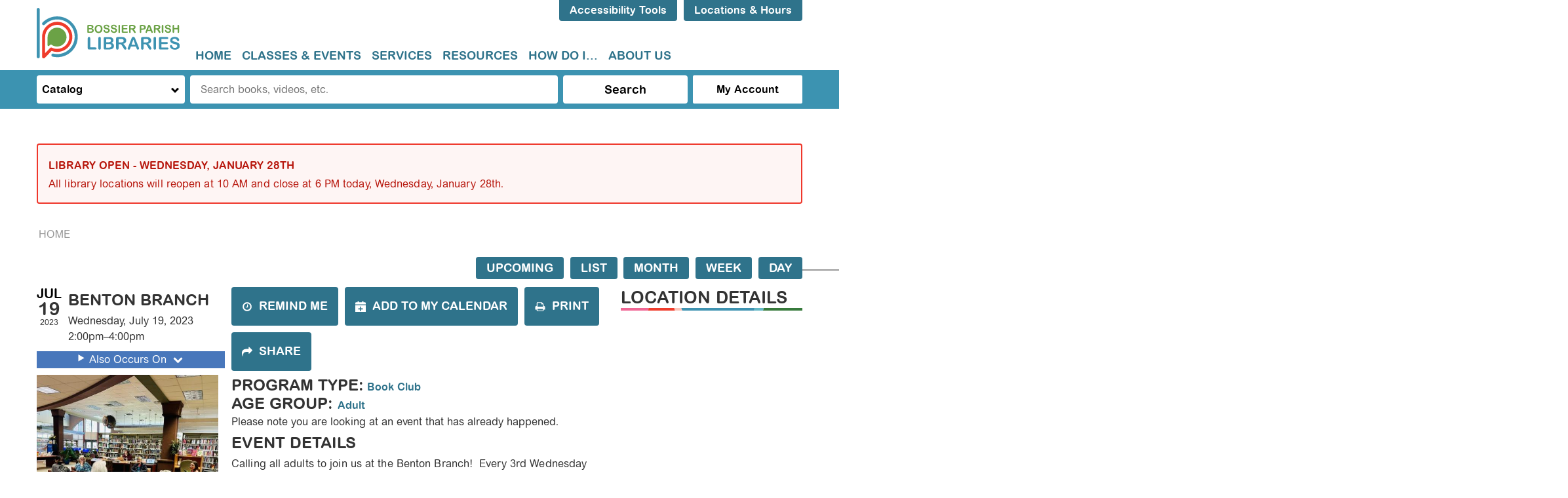

--- FILE ---
content_type: text/html; charset=UTF-8
request_url: https://www.bossierlibrary.org/event/adult-book-club-40
body_size: 15638
content:
<!DOCTYPE html>
<html lang="en" dir="ltr">
  <head>
    <meta charset="utf-8" />
<meta name="description" content="Calling all adults to join us at the Benton Branch! Every 3rd Wednesday from 2-4 pm, join us as we explore and discuss various books and different genres. Everyone reads a book of their choice and shares their thoughts and input!" />
<link rel="canonical" href="https://www.bossierlibrary.org/event/adult-book-club-40" />
<link rel="image_src" href="https://www.bossierlibrary.org/sites/default/files/styles/opengraph/public/2023-06/adultbookclub.jpg?itok=C9y2iCij" />
<meta name="Generator" content="Drupal 10 (https://www.drupal.org)" />
<meta name="MobileOptimized" content="width" />
<meta name="HandheldFriendly" content="true" />
<meta name="viewport" content="width=device-width, initial-scale=1.0" />
<script type="application/ld+json">{
    "@context": "https://schema.org",
    "@type": "Event",
    "name": "Adult Book Club",
    "description": "<p>Calling all adults to join us at the Benton Branch!&nbsp; Every 3rd Wednesday from 2-4 pm, join us as we explore and discuss various books and different genres.&nbsp; Everyone reads a book of their choice and shares their thoughts and input!&nbsp; We would be happy for you to stop by and share your thoughts on your favorite books or current book you may be reading.&nbsp; Perhaps you will learn about some new authors or or inspire someone to read the something!&nbsp;</p>\r\n",
    "image": "https://www.bossierlibrary.org/sites/default/files/2023-06/adultbookclub.jpg",
    "startDate": "2023-07-19T14:00:00-05:00",
    "endDate": "2023-07-19T16:00:00-05:00",
    "eventStatus": "https://schema.org/EventScheduled",
    "eventAttendanceMode": "https://schema.org/OfflineEventAttendanceMode",
    "location": {
        "@type": "Place",
        "name": "Benton Library Branch",
        "address": {
            "@type": "PostalAddress",
            "streetAddress": "115 Courthouse Drive",
            "addressLocality": "Benton",
            "addressRegion": "LA",
            "postalCode": "71006",
            "addressCountry": "US"
        }
    },
    "organizer": {
        "@type": "Organization",
        "name": "Bossier Parish Libraries",
        "url": "https://www.bossierlibrary.org/"
    }
}</script>
<link rel="icon" href="/core/misc/favicon.ico" type="image/vnd.microsoft.icon" />
<link rel="alternate" hreflang="en" href="https://www.bossierlibrary.org/event/adult-book-club-40" />

    <title>Adult Book Club | Bossier Parish Libraries</title>
    <link rel="icon" type="image/png" href="/themes/custom/lm_custom_site_theme/assets/favicons/favicon-32x32.png" sizes="32x32">
    <link rel="icon" type="image/png" href="/themes/custom/lm_custom_site_theme/assets/favicons/favicon-16x16.png" sizes="16x16">
    <link rel="manifest" href="/themes/custom/lm_custom_site_theme/assets/favicons/site.webmanifest">
    <link rel="mask-icon" href="/themes/custom/lm_custom_site_theme/assets/favicons/safari-pinned-tab.svg" color="#1ba9aa">
    <link rel="shortcut icon" href="/themes/custom/lm_custom_site_theme/assets/favicons/favicon.ico">
    <meta name="msapplication-config" content="/themes/custom/lm_custom_site_theme/assets/favicons/browserconfig.xml">
    <meta name="theme-color" content="#ffffff">
    <link rel="stylesheet" media="all" href="/core/assets/vendor/normalize-css/normalize.css?t9k392" />
<link rel="stylesheet" media="all" href="/modules/custom/lm_search/css/lm-search.css?t9k392" />
<link rel="stylesheet" media="all" href="/core/assets/vendor/jquery.ui/themes/base/core.css?t9k392" />
<link rel="stylesheet" media="all" href="/core/assets/vendor/jquery.ui/themes/base/controlgroup.css?t9k392" />
<link rel="stylesheet" media="all" href="/core/assets/vendor/jquery.ui/themes/base/checkboxradio.css?t9k392" />
<link rel="stylesheet" media="all" href="/core/assets/vendor/jquery.ui/themes/base/resizable.css?t9k392" />
<link rel="stylesheet" media="all" href="/core/assets/vendor/jquery.ui/themes/base/button.css?t9k392" />
<link rel="stylesheet" media="all" href="/core/assets/vendor/jquery.ui/themes/base/dialog.css?t9k392" />
<link rel="stylesheet" media="all" href="/core/misc/components/progress.module.css?t9k392" />
<link rel="stylesheet" media="all" href="/core/misc/components/ajax-progress.module.css?t9k392" />
<link rel="stylesheet" media="all" href="/core/modules/system/css/components/align.module.css?t9k392" />
<link rel="stylesheet" media="all" href="/core/modules/system/css/components/fieldgroup.module.css?t9k392" />
<link rel="stylesheet" media="all" href="/core/modules/system/css/components/container-inline.module.css?t9k392" />
<link rel="stylesheet" media="all" href="/core/modules/system/css/components/clearfix.module.css?t9k392" />
<link rel="stylesheet" media="all" href="/core/modules/system/css/components/details.module.css?t9k392" />
<link rel="stylesheet" media="all" href="/core/modules/system/css/components/hidden.module.css?t9k392" />
<link rel="stylesheet" media="all" href="/core/modules/system/css/components/item-list.module.css?t9k392" />
<link rel="stylesheet" media="all" href="/core/modules/system/css/components/js.module.css?t9k392" />
<link rel="stylesheet" media="all" href="/core/modules/system/css/components/nowrap.module.css?t9k392" />
<link rel="stylesheet" media="all" href="/core/modules/system/css/components/position-container.module.css?t9k392" />
<link rel="stylesheet" media="all" href="/core/modules/system/css/components/reset-appearance.module.css?t9k392" />
<link rel="stylesheet" media="all" href="/core/modules/system/css/components/resize.module.css?t9k392" />
<link rel="stylesheet" media="all" href="/core/modules/system/css/components/system-status-counter.css?t9k392" />
<link rel="stylesheet" media="all" href="/core/modules/system/css/components/system-status-report-counters.css?t9k392" />
<link rel="stylesheet" media="all" href="/core/modules/system/css/components/system-status-report-general-info.css?t9k392" />
<link rel="stylesheet" media="all" href="/core/modules/system/css/components/tablesort.module.css?t9k392" />
<link rel="stylesheet" media="all" href="/core/modules/ckeditor5/css/ckeditor5.dialog.fix.css?t9k392" />
<link rel="stylesheet" media="all" href="/core/modules/views/css/views.module.css?t9k392" />
<link rel="stylesheet" media="all" href="/core/assets/vendor/jquery.ui/themes/base/theme.css?t9k392" />
<link rel="stylesheet" media="all" href="/modules/custom/library_calendar/lc_calendar_theme/css/base.css?t9k392" />
<link rel="stylesheet" media="all" href="/modules/custom/library_calendar/lc_calendar_theme/css/state.css?t9k392" />
<link rel="stylesheet" media="all" href="/modules/custom/library_calendar/lc_calendar_theme/css/components/announcements.css?t9k392" />
<link rel="stylesheet" media="all" href="/modules/custom/library_calendar/lc_calendar_theme/css/components/branch-selector.css?t9k392" />
<link rel="stylesheet" media="all" href="/modules/custom/library_calendar/lc_calendar_theme/css/components/event-actions.css?t9k392" />
<link rel="stylesheet" media="all" href="/modules/custom/library_calendar/lc_calendar_theme/css/components/date-icon.css?t9k392" />
<link rel="stylesheet" media="all" href="/modules/custom/library_calendar/lc_calendar_theme/css/components/events.css?t9k392" />
<link rel="stylesheet" media="all" href="/modules/custom/library_calendar/lc_calendar_theme/css/components/event-full.css?t9k392" />
<link rel="stylesheet" media="all" href="/modules/custom/library_calendar/lc_calendar_theme/css/components/menu-tasks.css?t9k392" />
<link rel="stylesheet" media="all" href="/modules/custom/library_calendar/lc_calendar_theme/assets/slick/slick/slick.css?t9k392" />
<link rel="stylesheet" media="all" href="/modules/contrib/office_hours/css/office_hours.css?t9k392" />
<link rel="stylesheet" media="all" href="/themes/custom/lm_base_theme_d8/css/components/progress.css?t9k392" />
<link rel="stylesheet" media="all" href="/themes/custom/lm_base_theme_d8/css/components/dialog.css?t9k392" />
<link rel="stylesheet" media="all" href="/themes/custom/lm_base_theme_d8/css/components/action-links.css?t9k392" />
<link rel="stylesheet" media="all" href="/themes/custom/lm_base_theme_d8/css/components/breadcrumb.css?t9k392" />
<link rel="stylesheet" media="all" href="/themes/custom/lm_base_theme_d8/css/components/button.css?t9k392" />
<link rel="stylesheet" media="all" href="/themes/custom/lm_base_theme_d8/css/components/collapse-processed.css?t9k392" />
<link rel="stylesheet" media="all" href="/themes/custom/lm_base_theme_d8/css/components/container-inline.css?t9k392" />
<link rel="stylesheet" media="all" href="/themes/custom/lm_base_theme_d8/css/components/details.css?t9k392" />
<link rel="stylesheet" media="all" href="/themes/custom/lm_base_theme_d8/css/components/exposed-filters.css?t9k392" />
<link rel="stylesheet" media="all" href="/themes/custom/lm_base_theme_d8/css/components/field.css?t9k392" />
<link rel="stylesheet" media="all" href="/themes/custom/lm_base_theme_d8/css/components/form.css?t9k392" />
<link rel="stylesheet" media="all" href="/themes/custom/lm_base_theme_d8/css/components/icons.css?t9k392" />
<link rel="stylesheet" media="all" href="/themes/custom/lm_base_theme_d8/css/components/inline-form.css?t9k392" />
<link rel="stylesheet" media="all" href="/themes/custom/lm_base_theme_d8/css/components/item-list.css?t9k392" />
<link rel="stylesheet" media="all" href="/themes/custom/lm_base_theme_d8/css/components/link.css?t9k392" />
<link rel="stylesheet" media="all" href="/themes/custom/lm_base_theme_d8/css/components/links.css?t9k392" />
<link rel="stylesheet" media="all" href="/themes/custom/lm_base_theme_d8/css/components/menu.css?t9k392" />
<link rel="stylesheet" media="all" href="/themes/custom/lm_base_theme_d8/css/components/more-link.css?t9k392" />
<link rel="stylesheet" media="all" href="/themes/custom/lm_base_theme_d8/css/components/pager.css?t9k392" />
<link rel="stylesheet" media="all" href="/themes/custom/lm_base_theme_d8/css/components/tabledrag.css?t9k392" />
<link rel="stylesheet" media="all" href="/themes/custom/lm_base_theme_d8/css/components/tableselect.css?t9k392" />
<link rel="stylesheet" media="all" href="/themes/custom/lm_base_theme_d8/css/components/tablesort.css?t9k392" />
<link rel="stylesheet" media="all" href="/themes/custom/lm_base_theme_d8/css/components/tabs.css?t9k392" />
<link rel="stylesheet" media="all" href="/themes/custom/lm_base_theme_d8/css/components/textarea.css?t9k392" />
<link rel="stylesheet" media="all" href="/themes/custom/lm_base_theme_d8/css/components/ui-dialog.css?t9k392" />
<link rel="stylesheet" media="all" href="/themes/custom/lm_base_theme_d8/css/components/messages.css?t9k392" />
<link rel="stylesheet" media="all" href="/themes/custom/lm_base_theme_d8/css/styles.css?t9k392" />
<link rel="stylesheet" media="print" href="/themes/custom/lm_base_theme_d8/css/print.css?t9k392" />
<link rel="stylesheet" media="all" href="/themes/custom/lm_custom_site_theme/lib/fontawesome/css/all.min.css?t9k392" />
<link rel="stylesheet" media="all" href="/themes/custom/lm_custom_site_theme/css/styles.css?t9k392" />
<link rel="stylesheet" media="print" href="/themes/custom/lm_custom_site_theme/css/print.css?t9k392" />

    
    <link rel="stylesheet" href="https://use.typekit.net/rsu6xmo.css">
  </head>
  <body class="path-node page-node-type-lc-event no-js">
        <a href="#main-content" class="visually-hidden focusable skip-link">
      Skip to main content
    </a>
    
      <div class="dialog-off-canvas-main-canvas" data-off-canvas-main-canvas>
    



<div class="css-breakpoints">
</div>

<div class="layout layout--container layout--container-header">

      
    <header role="banner" class="layout__region layout__region--header header__wrapper">
              <section class="region__section region__branding">
            <div class="region region-branding">
    <div id="block-lm-custom-site-theme-branding" class="block block-system block-system-branding-block">
  
    
        <a href="/" rel="home" class="site-logo">
      <img src="/themes/custom/lm_custom_site_theme/logo.svg" alt="Home" />
    </a>
        <div class="site-name">
      <a href="/" rel="home">Bossier Parish Libraries</a>
    </div>
    </div>

  </div>

        </section>
      
      <div class="region__section region__header-content-wrapper">
                  <section class="region__section region__header">
              <div class="region region-header-content">
    <div id="block-recitemescript" class="block block-block-content block-block-content43d44391-5baa-4f53-ba5f-c30d0c003d4b">
  
    
      
            <div class="clearfix text-formatted field field--name-body field--type-text-with-summary field--label-hidden field__item"><script>
        var serviceUrl = "//api.reciteme.com/asset/js?key=";
        var serviceKey = "66c05577adfa3b8197e7a69ae8e0caeb717540a6";
        var options = {};  // Options can be added as needed
        var autoLoad = false;
        var enableFragment = "#reciteEnable";
        var loaded = [], frag = !1; window.location.hash === enableFragment && (frag = !0); function loadScript(c, b) { var a = document.createElement("script"); a.type = "text/javascript"; a.readyState ? a.onreadystatechange = function () { if ("loaded" == a.readyState || "complete" == a.readyState) a.onreadystatechange = null, void 0 != b && b() } : void 0 != b && (a.onload = function () { b() }); a.src = c; document.getElementsByTagName("head")[0].appendChild(a) } function _rc(c) { c += "="; for (var b = document.cookie.split(";"), a = 0; a < b.length; a++) { for (var d = b[a]; " " == d.charAt(0);)d = d.substring(1, d.length); if (0 == d.indexOf(c)) return d.substring(c.length, d.length) } return null } function loadService(c) { for (var b = serviceUrl + serviceKey, a = 0; a < loaded.length; a++)if (loaded[a] == b) return; loaded.push(b); loadScript(serviceUrl + serviceKey, function () { "function" === typeof _reciteLoaded && _reciteLoaded(); "function" == typeof c && c(); Recite.load(options); Recite.Event.subscribe("Recite:load", function () { Recite.enable() }) }) } "true" == _rc("Recite.Persist") && loadService(); if (autoLoad && "false" != _rc("Recite.Persist") || frag) document.addEventListener ? document.addEventListener("DOMContentLoaded", function (c) { loadService() }) : loadService();
    
    var reciteButton = document.createElement("a");
    reciteButton.setAttribute('id', 'reciteme-launch');
    reciteButton.setAttribute('class', 'button');
    reciteButton.innerHTML = "Accessibility Tools";
    reciteButton.addEventListener("click", function () {
        loadService();
        return false;
    });
    var buttonParent = document.querySelector("#block-recitemescript");
    buttonParent.appendChild(reciteButton);
</script></div>
      
  </div>
<div id="block-branchselect-2" class="block block-lc-branch-select block-lc-branch-select-block">
  
    
      


    
<div class="lc-branch-select">
    <div class="lc-branch-select__wrapper lc-branch-select__wrapper--select lc-branch-select__wrapper--open">
    <div class="lc-branch-select__content-container">
      
              
                  <button class="button lc-branch-select__collapse" type="button">
            Locations &amp; Hours
          </button>
        
        <div class="lc-branch-select__collapsed-wrapper">
                              
  
  
  <div class="lc-branch-select__header js-form-item form-item js-form-type-select form-type-select js-form-item- form-item- form-no-label">
      <label for="lc-branch-selector" class="visually-hidden">Branch Selector</label>
        <select name="lc-branch-selector" class="lc-branch-select__select-input form-select" id="lc-branch-selector">
            <option value="113">Central Library Complex</option>
                <option value="265">Online Event</option>
                <option value="241">Community Engagement</option>
                <option value="111">Aulds Library Branch</option>
                <option value="112">Benton Library Branch</option>
                <option value="114">East 80 Library Branch</option>
                <option value="115">Haughton Library Branch</option>
                <option value="116">History Center</option>
                <option value="117">Plain Dealing Library Branch</option>
                <option value="118">Tooke Library Branch</option>
      </select>

        </div>


  
          
          <div class="lc-branch-select__content">
            <div id="taxonomy-term-113" class="taxonomy-term vocabulary-lc-library-branch">
  
      <h2><a href="/branch/central-library-complex">
            <div class="field field--name-name field--type-string field--label-hidden field__item">Central Library Complex</div>
      </a></h2>
    
  <div class="content">
    

<div class="lc-branch-select__branch lc-branch-select__branch--113" data-branch="113">
  <div class="lc-branch-select__branch--hidden-region">
    <div class="block block-layout-builder block-field-blocktaxonomy-termlc-library-branchfield-lc-branch-hours">
  
    
      
      <div class="field field--name-field-lc-branch-hours field--type-office-hours field--label-hidden field__items">
              <div class="field__item"><div class="office-hours office-hours office-hours-status--open"><div class="office-hours__item"><span class="office-hours__item-slots">9:00am-8:00pm</span><span><br /></span></div></div></div>
          </div>
  
  </div>

  </div>
  <div class="lc-branch-selector-content-row">
    <div class="lc-branch-selector-content-col">
      <div>
        <div class="block block-layout-builder block-field-blocktaxonomy-termlc-library-branchfield-lc-phone-number">
  
    
      
            <div class="field field--name-field-lc-phone-number field--type-telephone field--label-hidden field__item"><a href="tel:3187461693">(318) 746-1693</a></div>
      
  </div>
<div class="block block-layout-builder block-field-blocktaxonomy-termlc-library-branchfield-lc-address">
  
    
      
            <div class="field field--name-field-lc-address field--type-address field--label-hidden field__item"><p class="address" translate="no"><span class="address-line1">7204 Hutchison Drive</span><br>
<span class="locality">Bossier City</span>, <span class="administrative-area">LA</span> <span class="postal-code">71111</span><br>
<span class="country">United States</span></p></div>
      
  </div>
<div class="block block-layout-builder block-extra-field-blocktaxonomy-termlc-library-branchmap-link">
  
    
      <a href="http://maps.google.com/?q=7204%20Hutchison%20Drive%2C%2BBossier%20City%2C%2BLA%2C%2B71111" target="_blank">View on Google Maps</a>
  </div>
<div class="block block-layout-builder block-field-blocktaxonomy-termlc-library-branchfield-lc-branch-selector-text">
  
    
      
            <div class="clearfix text-formatted field field--name-field-lc-branch-selector-text field--type-text-long field--label-hidden field__item"><p><a href="/central-complex">Library Information</a></p></div>
      
  </div>

      </div>
    </div>
    <div class="lc-branch-selector-content-col">
      <div>
        <div class="block block-layout-builder block-field-blocktaxonomy-termlc-library-branchfield-lc-branch-hours">
  
    
      
      <div class="field field--name-field-lc-branch-hours field--type-office-hours field--label-hidden field__items">
              <div class="field__item"><div class="office-hours office-hours office-hours-status--open"><div class="office-hours__item"><span class="office-hours__item-label">Sun: </span><span class="office-hours__item-comments">Closed</span><span><br /></span></div><div class="office-hours__item"><span class="office-hours__item-label">Mon-Thu: </span><span class="office-hours__item-slots">9:00am-8:00pm</span><span><br /></span></div><div class="office-hours__item"><span class="office-hours__item-label">Fri: </span><span class="office-hours__item-slots">9:00am-6:00pm</span><span><br /></span></div><div class="office-hours__item"><span class="office-hours__item-label">Sat: </span><span class="office-hours__item-slots">9:00am-5:00pm</span><span><br /></span></div></div></div>
          </div>
  
  </div>

      </div>
    </div>
  </div>
</div>

  </div>
</div>
<div id="taxonomy-term-265" class="taxonomy-term vocabulary-lc-library-branch">
  
      <h2><a href="/branch/online-event">
            <div class="field field--name-name field--type-string field--label-hidden field__item">Online Event</div>
      </a></h2>
    
  <div class="content">
    

<div class="lc-branch-select__branch lc-branch-select__branch--265" data-branch="265">
  <div class="lc-branch-select__branch--hidden-region">
    <div class="block block-layout-builder block-field-blocktaxonomy-termlc-library-branchfield-lc-branch-hours">
  
    
      
      <div class="field field--name-field-lc-branch-hours field--type-office-hours field--label-hidden field__items">
              <div class="field__item"><div class="office-hours office-hours office-hours-status--closed"><div class="office-hours__item"><span class="office-hours__item-comments">Closed</span><span><br /></span></div></div></div>
          </div>
  
  </div>

  </div>
  <div class="lc-branch-selector-content-row">
    <div class="lc-branch-selector-content-col">
      <div>
        <div class="block block-layout-builder block-field-blocktaxonomy-termlc-library-branchfield-lc-address">
  
    
      
            <div class="field field--name-field-lc-address field--type-address field--label-hidden field__item"><p class="address" translate="no"><span class="country">United States</span></p></div>
      
  </div>
<div class="block block-layout-builder block-extra-field-blocktaxonomy-termlc-library-branchmap-link">
  
    
      <a href="http://maps.google.com/?q=%2C%2B%2C%2B%2C%2B" target="_blank">View on Google Maps</a>
  </div>

      </div>
    </div>
    <div class="lc-branch-selector-content-col">
      <div>
        <div class="block block-layout-builder block-field-blocktaxonomy-termlc-library-branchfield-lc-branch-hours">
  
    
      
      <div class="field field--name-field-lc-branch-hours field--type-office-hours field--label-hidden field__items">
              <div class="field__item"><div class="office-hours office-hours office-hours-status--closed"><div class="office-hours__item"><span class="office-hours__item-label">Sun-Sat: </span><span class="office-hours__item-comments">Closed</span><span><br /></span></div></div></div>
          </div>
  
  </div>

      </div>
    </div>
  </div>
</div>

  </div>
</div>
<div id="taxonomy-term-241" class="taxonomy-term vocabulary-lc-library-branch">
  
      <h2><a href="/branch/community-engagement">
            <div class="field field--name-name field--type-string field--label-hidden field__item">Community Engagement</div>
      </a></h2>
    
  <div class="content">
    

<div class="lc-branch-select__branch lc-branch-select__branch--241" data-branch="241">
  <div class="lc-branch-select__branch--hidden-region">
    <div class="block block-layout-builder block-field-blocktaxonomy-termlc-library-branchfield-lc-branch-hours">
  
    
      
      <div class="field field--name-field-lc-branch-hours field--type-office-hours field--label-hidden field__items">
              <div class="field__item"><div class="office-hours office-hours office-hours-status--closed"><div class="office-hours__item"><span class="office-hours__item-comments">Closed</span><span><br /></span></div></div></div>
          </div>
  
  </div>

  </div>
  <div class="lc-branch-selector-content-row">
    <div class="lc-branch-selector-content-col">
      <div>
        <div class="block block-layout-builder block-field-blocktaxonomy-termlc-library-branchfield-lc-address">
  
    
      
            <div class="field field--name-field-lc-address field--type-address field--label-hidden field__item"><p class="address" translate="no"><span class="country">United States</span></p></div>
      
  </div>
<div class="block block-layout-builder block-extra-field-blocktaxonomy-termlc-library-branchmap-link">
  
    
      <a href="http://maps.google.com/?q=%2C%2B%2C%2B%2C%2B" target="_blank">View on Google Maps</a>
  </div>

      </div>
    </div>
    <div class="lc-branch-selector-content-col">
      <div>
        <div class="block block-layout-builder block-field-blocktaxonomy-termlc-library-branchfield-lc-branch-hours">
  
    
      
      <div class="field field--name-field-lc-branch-hours field--type-office-hours field--label-hidden field__items">
              <div class="field__item"><div class="office-hours office-hours office-hours-status--closed"><div class="office-hours__item"><span class="office-hours__item-label">Sun-Sat: </span><span class="office-hours__item-comments">Closed</span><span><br /></span></div></div></div>
          </div>
  
  </div>

      </div>
    </div>
  </div>
</div>

  </div>
</div>
<div id="taxonomy-term-111" class="taxonomy-term vocabulary-lc-library-branch">
  
      <h2><a href="/branch/aulds-library-branch">
            <div class="field field--name-name field--type-string field--label-hidden field__item">Aulds Library Branch</div>
      </a></h2>
    
  <div class="content">
    

<div class="lc-branch-select__branch lc-branch-select__branch--111" data-branch="111">
  <div class="lc-branch-select__branch--hidden-region">
    <div class="block block-layout-builder block-field-blocktaxonomy-termlc-library-branchfield-lc-branch-hours">
  
    
      
      <div class="field field--name-field-lc-branch-hours field--type-office-hours field--label-hidden field__items">
              <div class="field__item"><div class="office-hours office-hours office-hours-status--closed"><div class="office-hours__item"><span class="office-hours__item-slots">9:00am-6:00pm</span><span><br /></span></div></div></div>
          </div>
  
  </div>

  </div>
  <div class="lc-branch-selector-content-row">
    <div class="lc-branch-selector-content-col">
      <div>
        <div class="block block-layout-builder block-field-blocktaxonomy-termlc-library-branchfield-lc-phone-number">
  
    
      
            <div class="field field--name-field-lc-phone-number field--type-telephone field--label-hidden field__item"><a href="tel:3187422337">(318) 742-2337</a></div>
      
  </div>
<div class="block block-layout-builder block-field-blocktaxonomy-termlc-library-branchfield-lc-address">
  
    
      
            <div class="field field--name-field-lc-address field--type-address field--label-hidden field__item"><p class="address" translate="no"><span class="address-line1">3950 Wayne Avenue</span><br>
<span class="locality">Bossier City</span>, <span class="administrative-area">LA</span> <span class="postal-code">71112</span><br>
<span class="country">United States</span></p></div>
      
  </div>
<div class="block block-layout-builder block-extra-field-blocktaxonomy-termlc-library-branchmap-link">
  
    
      <a href="http://maps.google.com/?q=3950%20Wayne%20Avenue%2C%2BBossier%20City%2C%2BLA%2C%2B71112" target="_blank">View on Google Maps</a>
  </div>
<div class="block block-layout-builder block-field-blocktaxonomy-termlc-library-branchfield-lc-branch-selector-text">
  
    
      
            <div class="clearfix text-formatted field field--name-field-lc-branch-selector-text field--type-text-long field--label-hidden field__item"><p><a href="/locations/aulds-branch">Library Information</a></p></div>
      
  </div>

      </div>
    </div>
    <div class="lc-branch-selector-content-col">
      <div>
        <div class="block block-layout-builder block-field-blocktaxonomy-termlc-library-branchfield-lc-branch-hours">
  
    
      
      <div class="field field--name-field-lc-branch-hours field--type-office-hours field--label-hidden field__items">
              <div class="field__item"><div class="office-hours office-hours office-hours-status--closed"><div class="office-hours__item"><span class="office-hours__item-label">Sun: </span><span class="office-hours__item-comments">Closed</span><span><br /></span></div><div class="office-hours__item"><span class="office-hours__item-label">Mon-Fri: </span><span class="office-hours__item-slots">9:00am-6:00pm</span><span><br /></span></div><div class="office-hours__item"><span class="office-hours__item-label">Sat: </span><span class="office-hours__item-comments">Closed</span><span><br /></span></div></div></div>
          </div>
  
  </div>

      </div>
    </div>
  </div>
</div>

  </div>
</div>
<div id="taxonomy-term-112" class="taxonomy-term vocabulary-lc-library-branch">
  
      <h2><a href="/branch/benton-library-branch">
            <div class="field field--name-name field--type-string field--label-hidden field__item">Benton Library Branch</div>
      </a></h2>
    
  <div class="content">
    

<div class="lc-branch-select__branch lc-branch-select__branch--112" data-branch="112">
  <div class="lc-branch-select__branch--hidden-region">
    <div class="block block-layout-builder block-field-blocktaxonomy-termlc-library-branchfield-lc-branch-hours">
  
    
      
      <div class="field field--name-field-lc-branch-hours field--type-office-hours field--label-hidden field__items">
              <div class="field__item"><div class="office-hours office-hours office-hours-status--open"><div class="office-hours__item"><span class="office-hours__item-slots">9:00am-7:00pm</span><span><br /></span></div></div></div>
          </div>
  
  </div>

  </div>
  <div class="lc-branch-selector-content-row">
    <div class="lc-branch-selector-content-col">
      <div>
        <div class="block block-layout-builder block-field-blocktaxonomy-termlc-library-branchfield-lc-phone-number">
  
    
      
            <div class="field field--name-field-lc-phone-number field--type-telephone field--label-hidden field__item"><a href="tel:3189652751">(318) 965-2751</a></div>
      
  </div>
<div class="block block-layout-builder block-field-blocktaxonomy-termlc-library-branchfield-lc-address">
  
    
      
            <div class="field field--name-field-lc-address field--type-address field--label-hidden field__item"><p class="address" translate="no"><span class="address-line1">115 Courthouse Drive</span><br>
<span class="locality">Benton</span>, <span class="administrative-area">LA</span> <span class="postal-code">71006</span><br>
<span class="country">United States</span></p></div>
      
  </div>
<div class="block block-layout-builder block-extra-field-blocktaxonomy-termlc-library-branchmap-link">
  
    
      <a href="http://maps.google.com/?q=115%20Courthouse%20Drive%2C%2BBenton%2C%2BLA%2C%2B71006" target="_blank">View on Google Maps</a>
  </div>
<div class="block block-layout-builder block-field-blocktaxonomy-termlc-library-branchfield-lc-branch-selector-text">
  
    
      
            <div class="clearfix text-formatted field field--name-field-lc-branch-selector-text field--type-text-long field--label-hidden field__item"><p><a href="/locations/benton-branch">Library Information</a></p></div>
      
  </div>

      </div>
    </div>
    <div class="lc-branch-selector-content-col">
      <div>
        <div class="block block-layout-builder block-field-blocktaxonomy-termlc-library-branchfield-lc-branch-hours">
  
    
      
      <div class="field field--name-field-lc-branch-hours field--type-office-hours field--label-hidden field__items">
              <div class="field__item"><div class="office-hours office-hours office-hours-status--open"><div class="office-hours__item"><span class="office-hours__item-label">Sun: </span><span class="office-hours__item-comments">Closed</span><span><br /></span></div><div class="office-hours__item"><span class="office-hours__item-label">Mon-Thu: </span><span class="office-hours__item-slots">9:00am-7:00pm</span><span><br /></span></div><div class="office-hours__item"><span class="office-hours__item-label">Fri: </span><span class="office-hours__item-slots">9:00am-6:00pm</span><span><br /></span></div><div class="office-hours__item"><span class="office-hours__item-label">Sat: </span><span class="office-hours__item-slots">10:00am-2:00pm</span><span><br /></span></div></div></div>
          </div>
  
  </div>

      </div>
    </div>
  </div>
</div>

  </div>
</div>
<div id="taxonomy-term-114" class="taxonomy-term vocabulary-lc-library-branch">
  
      <h2><a href="/branch/east-80-library-branch">
            <div class="field field--name-name field--type-string field--label-hidden field__item">East 80 Library Branch</div>
      </a></h2>
    
  <div class="content">
    

<div class="lc-branch-select__branch lc-branch-select__branch--114" data-branch="114">
  <div class="lc-branch-select__branch--hidden-region">
    <div class="block block-layout-builder block-field-blocktaxonomy-termlc-library-branchfield-lc-branch-hours">
  
    
      
      <div class="field field--name-field-lc-branch-hours field--type-office-hours field--label-hidden field__items">
              <div class="field__item"><div class="office-hours office-hours office-hours-status--closed"><div class="office-hours__item"><span class="office-hours__item-slots">9:00am-6:00pm</span><span><br /></span></div></div></div>
          </div>
  
  </div>

  </div>
  <div class="lc-branch-selector-content-row">
    <div class="lc-branch-selector-content-col">
      <div>
        <div class="block block-layout-builder block-field-blocktaxonomy-termlc-library-branchfield-lc-phone-number">
  
    
      
            <div class="field field--name-field-lc-phone-number field--type-telephone field--label-hidden field__item"><a href="tel:3189492665">(318) 949-2665</a></div>
      
  </div>
<div class="block block-layout-builder block-field-blocktaxonomy-termlc-library-branchfield-lc-address">
  
    
      
            <div class="field field--name-field-lc-address field--type-address field--label-hidden field__item"><p class="address" translate="no"><span class="address-line1">1050 Bellevue Road</span><br>
<span class="locality">Haughton</span>, <span class="administrative-area">LA</span> <span class="postal-code">71037</span><br>
<span class="country">United States</span></p></div>
      
  </div>
<div class="block block-layout-builder block-extra-field-blocktaxonomy-termlc-library-branchmap-link">
  
    
      <a href="http://maps.google.com/?q=1050%20Bellevue%20Road%2C%2BHaughton%2C%2BLA%2C%2B71037" target="_blank">View on Google Maps</a>
  </div>
<div class="block block-layout-builder block-field-blocktaxonomy-termlc-library-branchfield-lc-branch-selector-text">
  
    
      
            <div class="clearfix text-formatted field field--name-field-lc-branch-selector-text field--type-text-long field--label-hidden field__item"><p><a href="/locations/east-80-branch">Library Information</a></p></div>
      
  </div>

      </div>
    </div>
    <div class="lc-branch-selector-content-col">
      <div>
        <div class="block block-layout-builder block-field-blocktaxonomy-termlc-library-branchfield-lc-branch-hours">
  
    
      
      <div class="field field--name-field-lc-branch-hours field--type-office-hours field--label-hidden field__items">
              <div class="field__item"><div class="office-hours office-hours office-hours-status--closed"><div class="office-hours__item"><span class="office-hours__item-label">Sun: </span><span class="office-hours__item-comments">Closed</span><span><br /></span></div><div class="office-hours__item"><span class="office-hours__item-label">Mon-Fri: </span><span class="office-hours__item-slots">9:00am-6:00pm</span><span><br /></span></div><div class="office-hours__item"><span class="office-hours__item-label">Sat: </span><span class="office-hours__item-comments">Closed</span><span><br /></span></div></div></div>
          </div>
  
  </div>

      </div>
    </div>
  </div>
</div>

  </div>
</div>
<div id="taxonomy-term-115" class="taxonomy-term vocabulary-lc-library-branch">
  
      <h2><a href="/branch/haughton-library-branch">
            <div class="field field--name-name field--type-string field--label-hidden field__item">Haughton Library Branch</div>
      </a></h2>
    
  <div class="content">
    

<div class="lc-branch-select__branch lc-branch-select__branch--115" data-branch="115">
  <div class="lc-branch-select__branch--hidden-region">
    <div class="block block-layout-builder block-field-blocktaxonomy-termlc-library-branchfield-lc-branch-hours">
  
    
      
      <div class="field field--name-field-lc-branch-hours field--type-office-hours field--label-hidden field__items">
              <div class="field__item"><div class="office-hours office-hours office-hours-status--closed"><div class="office-hours__item"><span class="office-hours__item-slots">9:00am-6:00pm</span><span><br /></span></div></div></div>
          </div>
  
  </div>

  </div>
  <div class="lc-branch-selector-content-row">
    <div class="lc-branch-selector-content-col">
      <div>
        <div class="block block-layout-builder block-field-blocktaxonomy-termlc-library-branchfield-lc-phone-number">
  
    
      
            <div class="field field--name-field-lc-phone-number field--type-telephone field--label-hidden field__item"><a href="tel:3189490196">(318) 949-0196</a></div>
      
  </div>
<div class="block block-layout-builder block-field-blocktaxonomy-termlc-library-branchfield-lc-address">
  
    
      
            <div class="field field--name-field-lc-address field--type-address field--label-hidden field__item"><p class="address" translate="no"><span class="address-line1">116 West McKinley</span><br>
<span class="locality">Haughton</span>, <span class="administrative-area">LA</span> <span class="postal-code">71037</span><br>
<span class="country">United States</span></p></div>
      
  </div>
<div class="block block-layout-builder block-extra-field-blocktaxonomy-termlc-library-branchmap-link">
  
    
      <a href="http://maps.google.com/?q=116%20West%20McKinley%2C%2BHaughton%2C%2BLA%2C%2B71037" target="_blank">View on Google Maps</a>
  </div>
<div class="block block-layout-builder block-field-blocktaxonomy-termlc-library-branchfield-lc-branch-selector-text">
  
    
      
            <div class="clearfix text-formatted field field--name-field-lc-branch-selector-text field--type-text-long field--label-hidden field__item"><p><a href="/locations/haughton-branch">Library Information</a></p></div>
      
  </div>

      </div>
    </div>
    <div class="lc-branch-selector-content-col">
      <div>
        <div class="block block-layout-builder block-field-blocktaxonomy-termlc-library-branchfield-lc-branch-hours">
  
    
      
      <div class="field field--name-field-lc-branch-hours field--type-office-hours field--label-hidden field__items">
              <div class="field__item"><div class="office-hours office-hours office-hours-status--closed"><div class="office-hours__item"><span class="office-hours__item-label">Sun: </span><span class="office-hours__item-comments">Closed</span><span><br /></span></div><div class="office-hours__item"><span class="office-hours__item-label">Mon-Fri: </span><span class="office-hours__item-slots">9:00am-6:00pm</span><span><br /></span></div><div class="office-hours__item"><span class="office-hours__item-label">Sat: </span><span class="office-hours__item-slots">10:00am-2:00pm</span><span><br /></span></div></div></div>
          </div>
  
  </div>

      </div>
    </div>
  </div>
</div>

  </div>
</div>
<div id="taxonomy-term-116" class="taxonomy-term vocabulary-lc-library-branch">
  
      <h2><a href="/branch/history-center">
            <div class="field field--name-name field--type-string field--label-hidden field__item">History Center</div>
      </a></h2>
    
  <div class="content">
    

<div class="lc-branch-select__branch lc-branch-select__branch--116" data-branch="116">
  <div class="lc-branch-select__branch--hidden-region">
    <div class="block block-layout-builder block-field-blocktaxonomy-termlc-library-branchfield-lc-branch-hours">
  
    
      
      <div class="field field--name-field-lc-branch-hours field--type-office-hours field--label-hidden field__items">
              <div class="field__item"><div class="office-hours office-hours office-hours-status--closed"><div class="office-hours__item"><span class="office-hours__item-slots">9:00am-6:00pm</span><span><br /></span></div></div></div>
          </div>
  
  </div>

  </div>
  <div class="lc-branch-selector-content-row">
    <div class="lc-branch-selector-content-col">
      <div>
        <div class="block block-layout-builder block-field-blocktaxonomy-termlc-library-branchfield-lc-phone-number">
  
    
      
            <div class="field field--name-field-lc-phone-number field--type-telephone field--label-hidden field__item"><a href="tel:3187467717">(318) 746-7717</a></div>
      
  </div>
<div class="block block-layout-builder block-field-blocktaxonomy-termlc-library-branchfield-lc-address">
  
    
      
            <div class="field field--name-field-lc-address field--type-address field--label-hidden field__item"><p class="address" translate="no"><span class="address-line1">7204 Hutchison Dr.</span><br>
<span class="locality">Bossier City</span>, <span class="administrative-area">LA</span> <span class="postal-code">71111</span><br>
<span class="country">United States</span></p></div>
      
  </div>
<div class="block block-layout-builder block-extra-field-blocktaxonomy-termlc-library-branchmap-link">
  
    
      <a href="http://maps.google.com/?q=7204%20Hutchison%20Dr.%2C%2BBossier%20City%2C%2BLA%2C%2B71111" target="_blank">View on Google Maps</a>
  </div>
<div class="block block-layout-builder block-field-blocktaxonomy-termlc-library-branchfield-lc-branch-selector-text">
  
    
      
            <div class="clearfix text-formatted field field--name-field-lc-branch-selector-text field--type-text-long field--label-hidden field__item"><p><a href="/locations/history-center">Library Information</a></p></div>
      
  </div>

      </div>
    </div>
    <div class="lc-branch-selector-content-col">
      <div>
        <div class="block block-layout-builder block-field-blocktaxonomy-termlc-library-branchfield-lc-branch-hours">
  
    
      
      <div class="field field--name-field-lc-branch-hours field--type-office-hours field--label-hidden field__items">
              <div class="field__item"><div class="office-hours office-hours office-hours-status--closed"><div class="office-hours__item"><span class="office-hours__item-label">Sun: </span><span class="office-hours__item-comments">Closed</span><span><br /></span></div><div class="office-hours__item"><span class="office-hours__item-label">Mon-Fri: </span><span class="office-hours__item-slots">9:00am-6:00pm</span><span><br /></span></div><div class="office-hours__item"><span class="office-hours__item-label">Sat: </span><span class="office-hours__item-comments">By appointment only</span><span><br /></span></div></div></div>
          </div>
  
  </div>

      </div>
    </div>
  </div>
</div>

  </div>
</div>
<div id="taxonomy-term-117" class="taxonomy-term vocabulary-lc-library-branch">
  
      <h2><a href="/branch/plain-dealing-library-branch">
            <div class="field field--name-name field--type-string field--label-hidden field__item">Plain Dealing Library Branch</div>
      </a></h2>
    
  <div class="content">
    

<div class="lc-branch-select__branch lc-branch-select__branch--117" data-branch="117">
  <div class="lc-branch-select__branch--hidden-region">
    <div class="block block-layout-builder block-field-blocktaxonomy-termlc-library-branchfield-lc-branch-hours">
  
    
      
      <div class="field field--name-field-lc-branch-hours field--type-office-hours field--label-hidden field__items">
              <div class="field__item"><div class="office-hours office-hours office-hours-status--closed"><div class="office-hours__item"><span class="office-hours__item-slots">9:00am-6:00pm</span><span><br /></span></div></div></div>
          </div>
  
  </div>

  </div>
  <div class="lc-branch-selector-content-row">
    <div class="lc-branch-selector-content-col">
      <div>
        <div class="block block-layout-builder block-field-blocktaxonomy-termlc-library-branchfield-lc-phone-number">
  
    
      
            <div class="field field--name-field-lc-phone-number field--type-telephone field--label-hidden field__item"><a href="tel:3183264233">(318) 326-4233</a></div>
      
  </div>
<div class="block block-layout-builder block-field-blocktaxonomy-termlc-library-branchfield-lc-address">
  
    
      
            <div class="field field--name-field-lc-address field--type-address field--label-hidden field__item"><p class="address" translate="no"><span class="address-line1">208 East Mary Lee Avenue</span><br>
<span class="locality">Plain Dealing</span>, <span class="administrative-area">LA</span> <span class="postal-code">71064</span><br>
<span class="country">United States</span></p></div>
      
  </div>
<div class="block block-layout-builder block-extra-field-blocktaxonomy-termlc-library-branchmap-link">
  
    
      <a href="http://maps.google.com/?q=208%20East%20Mary%20Lee%20Avenue%2C%2BPlain%20Dealing%2C%2BLA%2C%2B71064" target="_blank">View on Google Maps</a>
  </div>
<div class="block block-layout-builder block-field-blocktaxonomy-termlc-library-branchfield-lc-branch-selector-text">
  
    
      
            <div class="clearfix text-formatted field field--name-field-lc-branch-selector-text field--type-text-long field--label-hidden field__item"><p><a href="/locations/plain-dealing-branch">Library Information</a></p></div>
      
  </div>

      </div>
    </div>
    <div class="lc-branch-selector-content-col">
      <div>
        <div class="block block-layout-builder block-field-blocktaxonomy-termlc-library-branchfield-lc-branch-hours">
  
    
      
      <div class="field field--name-field-lc-branch-hours field--type-office-hours field--label-hidden field__items">
              <div class="field__item"><div class="office-hours office-hours office-hours-status--closed"><div class="office-hours__item"><span class="office-hours__item-label">Sun: </span><span class="office-hours__item-comments">Closed</span><span><br /></span></div><div class="office-hours__item"><span class="office-hours__item-label">Mon-Fri: </span><span class="office-hours__item-slots">9:00am-6:00pm</span><span><br /></span></div><div class="office-hours__item"><span class="office-hours__item-label">Sat: </span><span class="office-hours__item-comments">Closed</span><span><br /></span></div></div></div>
          </div>
  
  </div>

      </div>
    </div>
  </div>
</div>

  </div>
</div>
<div id="taxonomy-term-118" class="taxonomy-term vocabulary-lc-library-branch">
  
      <h2><a href="/branch/tooke-library-branch">
            <div class="field field--name-name field--type-string field--label-hidden field__item">Tooke Library Branch</div>
      </a></h2>
    
  <div class="content">
    

<div class="lc-branch-select__branch lc-branch-select__branch--118" data-branch="118">
  <div class="lc-branch-select__branch--hidden-region">
    <div class="block block-layout-builder block-field-blocktaxonomy-termlc-library-branchfield-lc-branch-hours">
  
    
      
      <div class="field field--name-field-lc-branch-hours field--type-office-hours field--label-hidden field__items">
              <div class="field__item"><div class="office-hours office-hours office-hours-status--closed"><div class="office-hours__item"><span class="office-hours__item-slots">9:00am-6:00pm</span><span><br /></span></div></div></div>
          </div>
  
  </div>

  </div>
  <div class="lc-branch-selector-content-row">
    <div class="lc-branch-selector-content-col">
      <div>
        <div class="block block-layout-builder block-field-blocktaxonomy-termlc-library-branchfield-lc-phone-number">
  
    
      
            <div class="field field--name-field-lc-phone-number field--type-telephone field--label-hidden field__item"><a href="tel:3189873915">(318) 987-3915</a></div>
      
  </div>
<div class="block block-layout-builder block-field-blocktaxonomy-termlc-library-branchfield-lc-address">
  
    
      
            <div class="field field--name-field-lc-address field--type-address field--label-hidden field__item"><p class="address" translate="no"><span class="address-line1">451 Fairview Point Road</span><br>
<span class="locality">Elm Grove</span>, <span class="administrative-area">LA</span> <span class="postal-code">71051</span><br>
<span class="country">United States</span></p></div>
      
  </div>
<div class="block block-layout-builder block-extra-field-blocktaxonomy-termlc-library-branchmap-link">
  
    
      <a href="http://maps.google.com/?q=451%20Fairview%20Point%20Road%2C%2BElm%20Grove%2C%2BLA%2C%2B71051" target="_blank">View on Google Maps</a>
  </div>
<div class="block block-layout-builder block-field-blocktaxonomy-termlc-library-branchfield-lc-branch-selector-text">
  
    
      
            <div class="clearfix text-formatted field field--name-field-lc-branch-selector-text field--type-text-long field--label-hidden field__item"><p><a href="/locations/tooke-branch">Library Information</a></p></div>
      
  </div>

      </div>
    </div>
    <div class="lc-branch-selector-content-col">
      <div>
        <div class="block block-layout-builder block-field-blocktaxonomy-termlc-library-branchfield-lc-branch-hours">
  
    
      
      <div class="field field--name-field-lc-branch-hours field--type-office-hours field--label-hidden field__items">
              <div class="field__item"><div class="office-hours office-hours office-hours-status--closed"><div class="office-hours__item"><span class="office-hours__item-label">Sun: </span><span class="office-hours__item-comments">Closed</span><span><br /></span></div><div class="office-hours__item"><span class="office-hours__item-label">Mon-Fri: </span><span class="office-hours__item-slots">9:00am-6:00pm</span><span><br /></span></div><div class="office-hours__item"><span class="office-hours__item-label">Sat: </span><span class="office-hours__item-comments">Closed</span><span><br /></span></div></div></div>
          </div>
  
  </div>

      </div>
    </div>
  </div>
</div>

  </div>
</div>

          </div>
        </div>
          </div>
  </div>
</div>

  </div>
<div id="block-googletaghead" class="block block-block-content block-block-contentf39f5377-45e3-4c07-8d44-8f8110028fb5">
  
    
      
            <div class="clearfix text-formatted field field--name-body field--type-text-with-summary field--label-hidden field__item"><!-- Google Tag Manager -->
<script>(function(w,d,s,l,i){w[l]=w[l]||[];w[l].push({'gtm.start':
new Date().getTime(),event:'gtm.js'});var f=d.getElementsByTagName(s)[0],
j=d.createElement(s),dl=l!='dataLayer'?'&l='+l:'';j.async=true;j.src=
'https://www.googletagmanager.com/gtm.js?id='+i+dl;f.parentNode.insertBefore(j,f);
})(window,document,'script','dataLayer','GTM-KF37FM5V');</script>
<!-- End Google Tag Manager --></div>
      
  </div>

  </div>

          </section>
        
                  <div class="toggle-buttons">
                          <button class="navigation__toggle">
                <span class="visually-hidden">Toggle Navigation</span>
              </button>
            
                          <button class="search__toggle">
                <span class="visually-hidden">Search Navigation</span>
              </button>
            
            <button class="js-hours-toggle hours-toggle">
              <span class="hours-toggle__icon">Toggle Library </span>Hours
            </button>
          </div>
        
                  <section class="layout__region layout__navigation">
              <div class="region region-navigation">
    <nav role="navigation" aria-labelledby="block-lm-custom-site-theme-main-menu-menu" id="block-lm-custom-site-theme-main-menu" class="block block-menu navigation menu--main">
            
  <h2 class="visually-hidden" id="block-lm-custom-site-theme-main-menu-menu">Main navigation</h2>
  

        
              <ul class="menu menu--level-0" role="menubar">
                                      <li class="menu__menu-item menu__menu-item--level-0 menu__menu-item--expanded" role="menuitem" aria-expanded="true">
                                              <a href="/" class="menu__menu-link menu__menu-link--level-0" data-drupal-link-system-path="&lt;front&gt;">Home</a>
                                                                <ul class="menu menu__child menu--level-1" role="menubar">
                                      <li class="menu__menu-item menu__menu-item--level-1" role="menuitem" aria-expanded="false">
                                              <a href="/get-library-card" class="menu__menu-link menu__menu-link--level-1">Getting a Library Card</a>
                                              </li>
                                  <li class="menu__menu-item menu__menu-item--level-1" role="menuitem" aria-expanded="false">
                                              <a href="https://catalog.bossierlibrary.org/" class="menu__menu-link menu__menu-link--level-1">My Account</a>
                                              </li>
                                  <li class="menu__menu-item menu__menu-item--level-1" role="menuitem" aria-expanded="false">
                                              <a href="/yourlibrary" class="menu__menu-link menu__menu-link--level-1" data-drupal-link-system-path="node/15713">Welcome to Your Library</a>
                                              </li>
        </ul>
  
              </li>
                                  <li class="menu__menu-item menu__menu-item--level-0 menu__menu-item--expanded" role="menuitem" aria-expanded="true">
                                              <a href="/events/month" class="menu__menu-link menu__menu-link--level-0" data-drupal-link-system-path="events/month">Classes &amp; Events</a>
                                                                <ul class="menu menu__child menu--level-1" role="menubar">
                                      <li class="menu__menu-item menu__menu-item--level-1" role="menuitem" aria-expanded="false">
                                              <a href="/events/upcoming" class="menu__menu-link menu__menu-link--level-1" data-drupal-link-system-path="events/upcoming">Upcoming Events</a>
                                              </li>
                                  <li class="menu__menu-item menu__menu-item--level-1" role="menuitem" aria-expanded="false">
                                              <a href="/events/month" class="menu__menu-link menu__menu-link--level-1" data-drupal-link-system-path="events/month">Calendar</a>
                                              </li>
                                  <li class="menu__menu-item menu__menu-item--level-1" role="menuitem" aria-expanded="false">
                                              <a href="/reserve-room" class="menu__menu-link menu__menu-link--level-1" data-drupal-link-system-path="node/1">Reserve a Room</a>
                                              </li>
                                  <li class="menu__menu-item menu__menu-item--level-1" role="menuitem" aria-expanded="false">
                                              <a href="https://libraryc.org/bossierlibrary" class="menu__menu-link menu__menu-link--level-1">Virtual Author Talks</a>
                                              </li>
        </ul>
  
              </li>
                                  <li class="menu__menu-item menu__menu-item--level-0 menu__menu-item--expanded" role="menuitem" aria-expanded="true">
                                              <a href="https://www.bossierlibrary.org/" class="menu__menu-link menu__menu-link--level-0">Services</a>
                                                                <ul class="menu menu__child menu--level-1" role="menubar">
                                      <li class="menu__menu-item menu__menu-item--level-1" role="menuitem" aria-expanded="false">
                                              <a href="https://catalog.bossierlibrary.org/" class="menu__menu-link menu__menu-link--level-1">Search the Library</a>
                                              </li>
                                  <li class="menu__menu-item menu__menu-item--level-1" role="menuitem" aria-expanded="false">
                                              <a href="/digital-econtent" class="menu__menu-link menu__menu-link--level-1">Digital &amp; E-Content</a>
                                              </li>
                                  <li class="menu__menu-item menu__menu-item--level-1" role="menuitem" aria-expanded="false">
                                              <a href="/beyond-books-non-traditional-materials" class="menu__menu-link menu__menu-link--level-1">Beyond Books: Non-Traditional Materials</a>
                                              </li>
                                  <li class="menu__menu-item menu__menu-item--level-1" role="menuitem" aria-expanded="false">
                                              <a href="/bpldelivers" class="menu__menu-link menu__menu-link--level-1">BPL Delivers</a>
                                              </li>
                                  <li class="menu__menu-item menu__menu-item--level-1" role="menuitem" aria-expanded="false">
                                              <a href="/community-engagement" class="menu__menu-link menu__menu-link--level-1" data-drupal-link-system-path="node/11846">Community Outreach</a>
                                              </li>
                                  <li class="menu__menu-item menu__menu-item--level-1" role="menuitem" aria-expanded="false">
                                              <a href="/services/curbside-pickup-service" class="menu__menu-link menu__menu-link--level-1" data-drupal-link-system-path="node/200">Curbside Pickup Service</a>
                                              </li>
                                  <li class="menu__menu-item menu__menu-item--level-1 menu__menu-item--expanded" role="menuitem" aria-expanded="true">
                                              <a href="/in-house-services" class="menu__menu-link menu__menu-link--level-1">In-House Services</a>
                                                                <ul class="menu menu__child menu--level-2" role="menubar">
                                      <li class="menu__menu-item menu__menu-item--level-2" role="menuitem" aria-expanded="false">
                                              <a href="/printing-copying-faxing-scanning" class="menu__menu-link menu__menu-link--level-2" data-drupal-link-system-path="node/13764">Printing, Copying, Faxing, &amp; Scanning</a>
                                              </li>
                                  <li class="menu__menu-item menu__menu-item--level-2" role="menuitem" aria-expanded="false">
                                              <a href="https://www.bossierlibrary.org/sites/default/files/2019-07/Proctoring%20Policy.pdf" class="menu__menu-link menu__menu-link--level-2">Exam Proctoring</a>
                                              </li>
                                  <li class="menu__menu-item menu__menu-item--level-2" role="menuitem" aria-expanded="false">
                                              <a href="https://www.bossierlibrary.org/how-do-i/borrow-items-another-library" class="menu__menu-link menu__menu-link--level-2">Interlibrary Loan</a>
                                              </li>
        </ul>
  
              </li>
                                  <li class="menu__menu-item menu__menu-item--level-1" role="menuitem" aria-expanded="false">
                                              <a href="/internet-wifi" class="menu__menu-link menu__menu-link--level-1">Mobile Printing</a>
                                              </li>
                                  <li class="menu__menu-item menu__menu-item--level-1" role="menuitem" aria-expanded="false">
                                              <a href="/read-next" class="menu__menu-link menu__menu-link--level-1">What Should I Read Next?</a>
                                              </li>
                                  <li class="menu__menu-item menu__menu-item--level-1" role="menuitem" aria-expanded="false">
                                              <a href="/tutorials" class="menu__menu-link menu__menu-link--level-1" data-drupal-link-system-path="node/297">Online Tutorials</a>
                                              </li>
        </ul>
  
              </li>
                                  <li class="menu__menu-item menu__menu-item--level-0 menu__menu-item--expanded" role="menuitem" aria-expanded="true">
                                              <a href="/database-information" class="menu__menu-link menu__menu-link--level-0">Resources</a>
                                                                <ul class="menu menu__child menu--level-1" role="menubar">
                                      <li class="menu__menu-item menu__menu-item--level-1" role="menuitem" aria-expanded="false">
                                              <a href="/history-genealogy" class="menu__menu-link menu__menu-link--level-1">History &amp; Genealogy</a>
                                              </li>
                                  <li class="menu__menu-item menu__menu-item--level-1" role="menuitem" aria-expanded="false">
                                              <a href="/database-information" class="menu__menu-link menu__menu-link--level-1">Research Databases</a>
                                              </li>
                                  <li class="menu__menu-item menu__menu-item--level-1" role="menuitem" aria-expanded="false">
                                              <a href="/additional-resources" class="menu__menu-link menu__menu-link--level-1" data-drupal-link-system-path="node/299">Additional Resources</a>
                                              </li>
                                  <li class="menu__menu-item menu__menu-item--level-1" role="menuitem" aria-expanded="false">
                                              <a href="/community-resources" class="menu__menu-link menu__menu-link--level-1" data-drupal-link-system-path="community-resources">Community Resources</a>
                                              </li>
                                  <li class="menu__menu-item menu__menu-item--level-1" role="menuitem" aria-expanded="false">
                                              <a href="https://www.bossierlibrary.org/educator" class="menu__menu-link menu__menu-link--level-1">Educator Resources</a>
                                              </li>
                                  <li class="menu__menu-item menu__menu-item--level-1" role="menuitem" aria-expanded="false">
                                              <a href="/legal-resources" class="menu__menu-link menu__menu-link--level-1" data-drupal-link-system-path="node/295">Legal Resources</a>
                                              </li>
                                  <li class="menu__menu-item menu__menu-item--level-1" role="menuitem" aria-expanded="false">
                                              <a href="/community-conversations" class="menu__menu-link menu__menu-link--level-1" data-drupal-link-system-path="node/12064">Community Conversations</a>
                                              </li>
                                  <li class="menu__menu-item menu__menu-item--level-1" role="menuitem" aria-expanded="false">
                                              <a href="https://www.bossierlibrary.org/student" class="menu__menu-link menu__menu-link--level-1">Student Resources</a>
                                              </li>
                                  <li class="menu__menu-item menu__menu-item--level-1" role="menuitem" aria-expanded="false">
                                              <a href="/services/online-tutorials" class="menu__menu-link menu__menu-link--level-1">Tutorials</a>
                                              </li>
                                  <li class="menu__menu-item menu__menu-item--level-1" role="menuitem" aria-expanded="false">
                                              <a href="http://bossierpl.driving-tests.org/louisiana" class="menu__menu-link menu__menu-link--level-1">DMV Permit Practice Test</a>
                                              </li>
                                  <li class="menu__menu-item menu__menu-item--level-1" role="menuitem" aria-expanded="false">
                                              <a href="http://education.gale.com/l-lln_pboss/" class="menu__menu-link menu__menu-link--level-1">Gale Courses for Continuing Education</a>
                                              </li>
                                  <li class="menu__menu-item menu__menu-item--level-1" role="menuitem" aria-expanded="false">
                                              <a href="/business-resources" class="menu__menu-link menu__menu-link--level-1" data-drupal-link-system-path="node/13720">Small Business Resources</a>
                                              </li>
        </ul>
  
              </li>
                                  <li class="menu__menu-item menu__menu-item--level-0 menu__menu-item--expanded" role="menuitem" aria-expanded="true">
                                              <a href="https://www.bossierlibrary.org/" class="menu__menu-link menu__menu-link--level-0">How do I...</a>
                                                                <ul class="menu menu__child menu--level-1" role="menubar">
                                      <li class="menu__menu-item menu__menu-item--level-1" role="menuitem" aria-expanded="false">
                                              <a href="/get-library-card" class="menu__menu-link menu__menu-link--level-1">Obtain/Renew a Library Card?</a>
                                              </li>
                                  <li class="menu__menu-item menu__menu-item--level-1" role="menuitem" aria-expanded="false">
                                              <a href="/place-hold" class="menu__menu-link menu__menu-link--level-1">Place a Hold?</a>
                                              </li>
                                  <li class="menu__menu-item menu__menu-item--level-1" role="menuitem" aria-expanded="false">
                                              <a href="/node/27636" class="menu__menu-link menu__menu-link--level-1" data-drupal-link-system-path="node/27636">Set Up Account Notifications?</a>
                                              </li>
                                  <li class="menu__menu-item menu__menu-item--level-1" role="menuitem" aria-expanded="false">
                                              <a href="/renew-library-item" class="menu__menu-link menu__menu-link--level-1">Renew a Library Item?</a>
                                              </li>
                                  <li class="menu__menu-item menu__menu-item--level-1" role="menuitem" aria-expanded="false">
                                              <a href="/how-do-i/pay-my-balance" class="menu__menu-link menu__menu-link--level-1" data-drupal-link-system-path="node/129">Pay My Account Balance?</a>
                                              </li>
                                  <li class="menu__menu-item menu__menu-item--level-1" role="menuitem" aria-expanded="false">
                                              <a href="https://www.bossierlibrary.org/services/digital-econtent" class="menu__menu-link menu__menu-link--level-1">Download eBooks, Audiobooks, &amp; More?</a>
                                              </li>
                                  <li class="menu__menu-item menu__menu-item--level-1" role="menuitem" aria-expanded="false">
                                              <a href="/borrow-items-another-library" class="menu__menu-link menu__menu-link--level-1">Borrow Items from Another Library?</a>
                                              </li>
                                  <li class="menu__menu-item menu__menu-item--level-1" role="menuitem" aria-expanded="false">
                                              <a href="/reserve-room" class="menu__menu-link menu__menu-link--level-1" data-drupal-link-system-path="node/1">Reserve a Room?</a>
                                              </li>
                                  <li class="menu__menu-item menu__menu-item--level-1" role="menuitem" aria-expanded="false">
                                              <a href="https://www.bossierlibrary.org/how-do-i/request-book-be-purchased-librarys-collection" class="menu__menu-link menu__menu-link--level-1">Request a Book Be Purchased?</a>
                                              </li>
                                  <li class="menu__menu-item menu__menu-item--level-1" role="menuitem" aria-expanded="false">
                                              <a href="/print-home-work-or-wifi" class="menu__menu-link menu__menu-link--level-1">Print from Home or Work?</a>
                                              </li>
        </ul>
  
              </li>
                                  <li class="menu__menu-item menu__menu-item--level-0 menu__menu-item--expanded" role="menuitem" aria-expanded="true">
                                              <a href="https://www.bossierlibrary.org/" class="menu__menu-link menu__menu-link--level-0">About Us</a>
                                                                <ul class="menu menu__child menu--level-1" role="menubar">
                                      <li class="menu__menu-item menu__menu-item--level-1" role="menuitem" aria-expanded="false">
                                              <a href="/branches-contacts-and-closures" class="menu__menu-link menu__menu-link--level-1" data-drupal-link-system-path="node/31481">Contact Us</a>
                                              </li>
                                  <li class="menu__menu-item menu__menu-item--level-1" role="menuitem" aria-expanded="false">
                                              <a href="/job-opportunities" class="menu__menu-link menu__menu-link--level-1">Job Opportunities</a>
                                              </li>
                                  <li class="menu__menu-item menu__menu-item--level-1" role="menuitem" aria-expanded="false">
                                              <a href="/library-board-of-control" class="menu__menu-link menu__menu-link--level-1">Library Board of Control</a>
                                              </li>
                                  <li class="menu__menu-item menu__menu-item--level-1" role="menuitem" aria-expanded="false">
                                              <a href="/locations" class="menu__menu-link menu__menu-link--level-1" data-drupal-link-system-path="node/216">Library Branches</a>
                                              </li>
                                  <li class="menu__menu-item menu__menu-item--level-1" role="menuitem" aria-expanded="false">
                                              <a href="/policies" class="menu__menu-link menu__menu-link--level-1">Library Policies</a>
                                              </li>
                                  <li class="menu__menu-item menu__menu-item--level-1" role="menuitem" aria-expanded="false">
                                              <a href="/history-bossier-parish-library" class="menu__menu-link menu__menu-link--level-1">History of Bossier Parish Library</a>
                                              </li>
                                  <li class="menu__menu-item menu__menu-item--level-1" role="menuitem" aria-expanded="false">
                                              <a href="/about/mission" class="menu__menu-link menu__menu-link--level-1" data-drupal-link-system-path="node/138">Mission, Vision, and Focus</a>
                                              </li>
                                  <li class="menu__menu-item menu__menu-item--level-1" role="menuitem" aria-expanded="false">
                                              <a href="http://www.bossierparishla.gov/Government/PoliceJury/Index.aspx" class="menu__menu-link menu__menu-link--level-1">Bossier Parish Police Jury</a>
                                              </li>
                                  <li class="menu__menu-item menu__menu-item--level-1" role="menuitem" aria-expanded="false">
                                              <a href="http://www.greengoldlibraries.org/index.htm" class="menu__menu-link menu__menu-link--level-1">Green Gold Library System</a>
                                              </li>
                                  <li class="menu__menu-item menu__menu-item--level-1" role="menuitem" aria-expanded="false">
                                              <a href="/understanding-hoopla-changes" class="menu__menu-link menu__menu-link--level-1" data-drupal-link-system-path="node/31071">Understanding Hoopla Changes</a>
                                              </li>
        </ul>
  
              </li>
        </ul>
  


  </nav>

  </div>

          </section>
              </div>
    </header>
  
      <section class="layout__region layout__search">
        <div class="region region-search">
    <div id="block-searchblock" class="block block-lm-search block-lm-search-block">
  
    
      <div id="block-lm-search-block-search-switcher" class="lm-search-block lm-search-block--search-switcher">
<select id="search-selector" class="search-selector">
  <option value="catalog">Catalog</option>
  <option value="website">Website</option>
</select>
</div><div id="block-lm-search-block-catalog-search" class="lm-search-block lm-search-block--catalog-search">

<div id="catalog-search" class="catalog-search">
  <form action="https://catalog.bossierlibrary.org/cgi-bin/koha/opac-search.pl" id="globalSearch" method="GET" name="search" class="search" _lpchecked="1" target="_blank">
    <div class="form--inline">
      <div class="js-form-item form-item js-form-type-textfield form-type-textfield js-form-item-keywords form-item-keywords">
        <label class="visually-hidden" for="catalog-search-text">
          Search the Catalog        </label>
        <input class="inputText lm-search__input-text" id="catalog-search-text" name="q" type="text" placeholder="Search books, videos, etc.">
      </div>
      <div class="form-actions js-form-wrapper form-wrapper">
        <input class="form-submit js-form-submit button lm-search__submit"
          type="submit" value="Search">
      </div>
    </div>
  </form>
</div>
</div><div id="block-lm-search-block-database-search" class="lm-search-block lm-search-block--database-search">

  <div id="database-search" class="database-search">
    <form class="views-exposed-form" data-drupal-selector="views-exposed-form-search-page" action="/search" method="get" id="views-exposed-form-search-page" accept-charset="UTF-8">
  <div class="form--inline clearfix">
  <div class="js-form-item form-item js-form-type-textfield form-type-textfield js-form-item-keywords form-item-keywords">
      <label for="edit-keywords">Keywords</label>
        <input data-drupal-selector="edit-keywords" type="text" id="edit-keywords" name="keywords" value="" size="30" maxlength="128" class="form-text" />

        </div>
<div data-drupal-selector="edit-actions" class="form-actions js-form-wrapper form-wrapper" id="edit-actions"><input data-drupal-selector="edit-submit-search" type="submit" id="edit-submit-search" value="Search" class="button js-form-submit form-submit" />
</div>

</div>

</form>

  </div>
</div><div id="block-lm-search-block-account-button" class="lm-search-block lm-search-block--account-button">
<div id="my-account" class="my-account">
  <a class="my-account-link" href="https://catalog.bossierlibrary.org/">
    My Account
  </a>
</div>
</div>
  </div>

  </div>

    </section>
  </div>

<div class="layout layout--container layout--container-content">
    <div class="region region-highlighted">
    <div data-drupal-messages-fallback class="hidden"></div>

  </div>


  <main role="main" class="main layout__region layout__region--main">

    <a id="main-content" tabindex="-1"></a>
    <div class="layout__flex-wrapper">
      
      
      <section class="region__section region__content  ">
          <div class="region region-content">
    <div id="block-googletagbody" class="block block-block-content block-block-contentd19cc445-7193-4193-a74a-65a0f79429ff">
  
    
      
            <div class="clearfix text-formatted field field--name-body field--type-text-with-summary field--label-hidden field__item"><!-- Google Tag Manager (noscript) -->
<noscript><iframe src="https://www.googletagmanager.com/ns.html?id=GTM-KF37FM5V" height="0" width="0" style="display:none;visibility:hidden"></iframe></noscript>
<!-- End Google Tag Manager (noscript) --></div>
      
  </div>
<div class="views-element-container block block-views block-views-blocklc-announcements-lc-announcements-block" id="block-lm-custom-site-theme-views-block-lc-announcements-lc-announcements-block">
  
    
      <div><div class="lc-announcements view view-lc-announcements view-id-lc_announcements view-display-id-lc_announcements_block js-view-dom-id-ca160501967e232a1dcc19b8751dd0a3c17294ede29dfca17556a7e90b55dd1a">
  
    
      
      <div class="view-content">
          <div class="views-row">

  <div class="announcement">
  <div class="announcement__content">
    <h4 class="announcement__title"><span class="field field--name-title field--type-string field--label-hidden">Library Open - Wednesday, January 28th</span>
</h4>

    
            <div class="clearfix text-formatted field field--name-body field--type-text-with-summary field--label-hidden field__item"><p>All library locations will reopen at 10 AM and close at 6 PM today, Wednesday, January 28th.</p></div>
      

      </div>
</div>
</div>

    </div>
  
          </div>
</div>

  </div>
<div id="block-breadcrumbs" class="block block-system block-system-breadcrumb-block">
  
    
        <nav class="breadcrumb" role="navigation" aria-labelledby="system-breadcrumb">
    <h2 id="system-breadcrumb" class="visually-hidden">Breadcrumb</h2>
    <ol>
          <li>
                  <a href="/">Home</a>
              </li>
        </ol>
  </nav>

  </div>
<div id="block-lm-custom-site-theme-content" class="block block-system block-system-main-block">
  
    
      



  


<article class="lc-event lc-event--full node node--type-lc-event node--promoted node--view-mode-full">

  
    

      <div class="lc-event__menu-tasks"><div class="lc-menu-tasks">  <h2 class="visually-hidden">Primary tabs</h2>
  <ul class="tabs primary"><li><a href="/events/upcoming" data-drupal-link-system-path="events/upcoming">Upcoming</a></li>
<li><a href="/events/list" data-drupal-link-system-path="events/list">List</a></li>
<li><a href="/events/month/2023/07" data-drupal-link-system-path="events/month/2023/07">Month</a></li>
<li><a href="/events/week/2023/07/19" data-drupal-link-system-path="events/week/2023/07/19">Week</a></li>
<li><a href="/events/day/2023/07/19" data-drupal-link-system-path="events/day/2023/07/19">Day</a></li>
</ul>
</div>
</div>
  
  <div class="node__content lc-event-wrapper">
    <aside class="lc-event-sidebar lc-event__sidebar">
      <div class="lc-print-row">
        <div class="lc-print-column">
          <div class="lc-event-details lc-event-section">
              <div class="lc-date-icon" aria-hidden="true">
          <span class="lc-date-icon__item lc-date-icon__item--month">
        Jul
      </span>
    
          <span class="lc-date-icon__item lc-date-icon__item--day">
        19
      </span>
    
    <span class="lc-date-icon__item lc-date-icon__item--year">
      2023
    </span>

          <span class="lc-date-icon__item lc-date-icon__item--day-name">
        Wed
      </span>
      </div>


            <div class="lc-event-info">
              
                              <h3 class="lc-event-subtitle lc-event-room">
                  Benton Branch
                </h3>
              
              <div class="lc-event-info-item lc-event-info-item--date">
                                  Wednesday, July 19, 2023
                              </div>

                    <div class="lc-event-info-item lc-event-info-item--time">
      2:00pm–4:00pm
    </div>
  

              
                          </div>
          </div>

                                <div class="lc-repeating-dates lc-event-section">
              <details class="lc-repeating-dates__details">
                <summary class="lc-repeating-dates__toggle">
                  Also Occurs On <span class="lc-repeating-dates__toggle-icon" role="presentation">:</span>
                </summary>

                <div class="lc-repeating-dates__wrapper">
                  <ul class="lc-repeating-dates__list">
                                          
                      
                      
                                                                    
                      <li class="lc-repeating-dates__item">
                        <a href="/event/adult-book-club-40" class="lc-repeating-dates__link active">
                          07/19/23
                        </a>
                      </li>
                                          
                      
                      
                      
                      <li class="lc-repeating-dates__item">
                        <a href="/event/adult-book-club-35" class="lc-repeating-dates__link">
                          08/16/23
                        </a>
                      </li>
                                          
                      
                      
                      
                      <li class="lc-repeating-dates__item">
                        <a href="/event/adult-book-club-38" class="lc-repeating-dates__link">
                          09/20/23
                        </a>
                      </li>
                                          
                      
                      
                      
                      <li class="lc-repeating-dates__item">
                        <a href="/event/adult-book-club-36" class="lc-repeating-dates__link">
                          10/18/23
                        </a>
                      </li>
                                          
                      
                      
                      
                      <li class="lc-repeating-dates__item">
                        <a href="/event/adult-book-club-37" class="lc-repeating-dates__link">
                          11/15/23
                        </a>
                      </li>
                                          
                      
                      
                      
                      <li class="lc-repeating-dates__item">
                        <a href="/event/adult-book-club-20585" class="lc-repeating-dates__link">
                          12/20/23
                        </a>
                      </li>
                                      </ul>
                </div>
              </details>
            </div>
                  </div>
                
                  <div class="lc-print-column">
            <div class="lc-event-featured-image lc-event-section">
                              
            <div class="field field--name-field-lc-image field--type-image field--label-hidden field__item"><a class="use-ajax" data-dialog-options="{&quot;width&quot;:&quot;auto&quot;}" data-dialog-type="modal" href="/library-calendar/image-dialog/5013/lc_featured_image?alternative_text=Our%20ladies%20gathering%20for%20the%20Book%20Club"><img height="480" width="479" src="https://www.bossierlibrary.org/sites/default/files/styles/large/public/2023-06/adultbookclub.jpg" alt="Our ladies gathering for the Book Club" />
</a>
</div>
      
                          </div>
          </div>
              </div>
    </aside>
    <section class="lc-event-content lc-event__content">
              <div class="lc-event-share-event">


<div class="lc-event-actions lc-event-actions--share-event">
  <ul class="lc-event-actions__list">
              <li class="lc-event-actions__item">
        
        <a href="/node/20580/reminder_form" class="button button--primary lc-event-action-link use-ajax" data-dialog-options="{&quot;title&quot;:&quot;Setup Reminder&quot;,&quot;width&quot;:&quot;auto&quot;}" data-dialog-type="modal" title="Remind Me" data-toggle="tooltip">
          <span class="lc-event-actions__icon lc-event-actions__icon--reminder"></span>
          <span class="lc-event-actions__text">Remind Me</span>
        </a>
      </li>
        
        <li class="lc-event-actions__item">
      
      <a href="/node/20580/add_to_calendar" class="button button--primary lc-event-action-link use-ajax" data-dialog-options="{&quot;title&quot;:&quot;Add This Event To Your Calendar&quot;,&quot;width&quot;:&quot;auto&quot;}" data-dialog-type="modal" title="Add To My Calendar" data-toggle="tooltip">
        <span class="lc-event-actions__icon lc-event-actions__icon--calendar"></span>
        <span class="lc-event-actions__text">Add To My Calendar</span>
      </a>
    </li>
   
        <li class="lc-event-actions__item">
      
      <a href="#" class="button button--primary lc-event-action-link" onClick="window.print()" title="Print this event" data-toggle="tooltip">
        <span class="lc-event-actions__icon lc-event-actions__icon--print"></span>
        <span class="lc-event-actions__text">Print</span>
      </a>
    </li>
    
              <li class="lc-event-actions__item">
        
        <a href="/node/20580/share_this_event" class="button button--primary lc-event-action-link use-ajax" data-dialog-options="{&quot;dialogClass&quot;:&quot;white-popup&quot;,&quot;title&quot;:&quot;Share This Event&quot;,&quot;width&quot;:&quot;auto&quot;}" data-dialog-type="modal" title="Share this event" data-toggle="tooltip">
          <span class="lc-event-actions__icon lc-event-actions__icon--share"></span>
          <span class="lc-event-actions__text">Share</span>
        </a>
      </li>
        
              </ul>
</div>
</div>
      
              <div class="lc-event__categories lc-event__program-types">
          <h3 class="lc-event-label lc-d-inline">Program Type:</h3>
                      <span><a href="/events/month?program_types%5B93%5D=93">Book Club</a></span>
                  </div>
      
              <div class="lc-event__categories lc-event__age-groups">
          <h3 class="lc-event-label lc-d-inline">
            Age Group:
          </h3>

                                    <span><a href="/events/month?age_groups%5B88%5D=88">Adult</a></span>
                              </div>
      
      
          
      <div class="lc-event__container">
      <div class="lc-alert alert alert-info">
        Please note you are looking at an event that has already happened.
      </div>
    </div>
  

      <div></div>


            
              
                                  
        <h2 class="lc-event-subtitle visually-hidden">Program Description</h2>
      
                  
                    <h3 class="lc-event-subtitle">Event Details</h3>
      
                    
            
            
                    
            <div class="clearfix text-formatted field field--name-body field--type-text-with-summary field--label-hidden field__item"><p>Calling all adults to join us at the Benton Branch!&nbsp; Every 3rd Wednesday from 2-4 pm, join us as we explore and discuss various books and different genres.&nbsp; Everyone reads a book of their choice and shares their thoughts and input!&nbsp; We would be happy for you to stop by and share your thoughts on your favorite books or current book you may be reading.&nbsp; Perhaps you will learn about some new authors or or inspire someone to read the something!&nbsp;</p></div>
      
      
                  
                    
        
            
      <div></div>

    </section>
    <aside class="lc-event-sidebar">
      <div class="lc-event-location">
                  <h2 class="lc-event-subtitle">Location Details</h2>
        
                  <div class="lc-event-location-map lc-event-section"><iframe allowfullscreen height="300" frameborder="0" src="https://www.google.com/maps/embed/v1/place?key=AIzaSyCR3GEW_keax_kobC61yARE5y3j06mKz-g&amp;q=115%20Courthouse%20Drive%2B%2CBenton%2CLA%2B71006" style="width: 100%" title="Benton Library Branch on Google Maps" width="600"></iframe>
</div>
        
                  <div class="lc-event-branch-image lc-event-section">
            <div class="lc-event-image lc-event-image--modal">
                              <a href="http://maps.google.com/?q=115 Courthouse Drive,+Benton,+LA,+71006"><img src="https://www.bossierlibrary.org/sites/default/files/styles/large/public/2019-07/Benton%20Exterior.jpeg?itok=7f4CpAX1" alt="Benton library exterior" class="image-style-large" />

</a>
                          </div>
          </div>
        
        <div class="lc-event-location-address lc-event-section">
                      <p class="lc-font-weight-bold">Benton Library Branch</p>

            <div class="lc-address-line lc-address-line--first">
              115 Courthouse Drive
                          </div>

            <div class="lc-address-line lc-address-line--second">
              Benton,
              LA
              71006
            </div>

                          <div class="lc-event-location__phone">
                <a href="tel:3189652751">
                  (318) 965-2751
                </a>
              </div>
            
            <div class="lc-branch-select-map-link">
              See map:
              <a href="http://maps.google.com/?q=115 Courthouse Drive,+Benton,+LA,+71006">
                Google Maps              </a>
            </div>
          
          
                  </div>

        
                
                
        
              </div>
    </aside>
  </div>

  <div></div>


</article>

  </div>
<div id="block-lm-custom-site-theme-googleanalytics4" class="block block-block-content block-block-content9a96a0f4-7341-4b73-a3f0-6e7c215f9266">
  
    
      
            <div class="clearfix text-formatted field field--name-body field--type-text-with-summary field--label-hidden field__item"><!-- Google tag (gtag.js) -->
<script async src="https://www.googletagmanager.com/gtag/js?id=G-Y0F3ZS1LZK"></script>
<script>
  window.dataLayer = window.dataLayer || [];
  function gtag(){dataLayer.push(arguments);}
  gtag('js', new Date());

  gtag('config', 'G-Y0F3ZS1LZK');
</script></div>
      
  </div>

  </div>

      </section>

          </div>

  </main>
</div>
  <footer role="contentinfo" class="layout-footer layout-footer__wrapper">
    
          <div class="layout-footer__section layout-footer__section--footer">
          <div class="region region-footer">
    <div id="block-aboutus" class="block block-block-content block-block-contentd2aa671f-1f7c-4b0f-9e09-efbdc11f7a83">
  
      <h2>About Us</h2>
    
      
            <div class="clearfix text-formatted field field--name-body field--type-text-with-summary field--label-hidden field__item"><p><a href="/library-administration">Administration</a><br><a href="/contact-us">Contact Us</a>&nbsp;<br><a href="/history-bossier-parish-library">History</a><br><a href="/mission-vision-values">Our Mission</a><br><a href="https://www.bossierlibrary.org/media/document/277-0">Privacy Policy</a></p></div>
      
  </div>
<div id="block-getinvolved" class="block block-block-content block-block-content44ee0449-facb-4a09-8934-cc7de9a13714">
  
      <h2>Get Involved</h2>
    
      
            <div class="clearfix text-formatted field field--name-body field--type-text-with-summary field--label-hidden field__item"><p><a href="/job-opportunities">Job Opportunities</a><br>
<a href="/events/upcoming">Library&nbsp;Events</a></p></div>
      
  </div>
<div id="block-information" class="block block-block-content block-block-contentc80d3d83-92f9-4415-b7aa-157d0c90ac48">
  
      <h2>Information</h2>
    
      
            <div class="clearfix text-formatted field field--name-body field--type-text-with-summary field--label-hidden field__item"><p><a href="/library-board-of-control">Board of Control</a><br>

<a href="http://www.bossierparishla.gov/">Bossier Parish Police Jury</a><br>
<a href="https://www.bossiercity.org/" target="_blank">City of Bossier City</a><br>
<br>
<a href="https://www.lla.la.gov/hotline/"><img alt src="/sites/default/files/fight.png"></a></p></div>
      
  </div>
<div id="block-socialmedia" class="block block-block-content block-block-content47ef4b3c-388c-46ce-971f-1fd369a4b681">
  
      <h2>Social Media</h2>
    
      
            <div class="clearfix text-formatted field field--name-body field--type-text-with-summary field--label-hidden field__item">  <a class="facebook-icon" href="https://www.facebook.com/bossierlibrary">
    <i class="fab fa-facebook-square fa-2x"></i>
  </a>


  <a class="instagram-icon" href="https://www.instagram.com/bossierlibrary/">
    <i class="fab fa-instagram fa-2x"></i>
  </a>


 <a class="twitter-icon" href="https://twitter.com/bossierlibrary">
    <i class="fab fa-twitter-square fa-2x"></i>
  </a>
</div>
      
  </div>

  </div>

      </div>
      </footer>

  </div>

    
    <script type="application/json" data-drupal-selector="drupal-settings-json">{"path":{"baseUrl":"\/","pathPrefix":"","currentPath":"node\/20580","currentPathIsAdmin":false,"isFront":false,"currentLanguage":"en"},"pluralDelimiter":"\u0003","suppressDeprecationErrors":true,"ajaxPageState":{"libraries":"[base64]","theme":"lm_custom_site_theme","theme_token":null},"ajaxTrustedUrl":{"\/search":true},"user":{"uid":0,"permissionsHash":"a5e9ea4f69594822ecc1712247a0a1b250484518773056216029c07be4bed4e8"}}</script>
<script src="/core/assets/vendor/jquery/jquery.min.js?v=3.7.1"></script>
<script src="/core/assets/vendor/once/once.min.js?v=1.0.1"></script>
<script src="/core/misc/drupalSettingsLoader.js?v=10.6.2"></script>
<script src="/core/misc/drupal.js?v=10.6.2"></script>
<script src="/core/misc/drupal.init.js?v=10.6.2"></script>
<script src="/core/assets/vendor/jquery.ui/ui/version-min.js?v=10.6.2"></script>
<script src="/core/assets/vendor/jquery.ui/ui/data-min.js?v=10.6.2"></script>
<script src="/core/assets/vendor/jquery.ui/ui/disable-selection-min.js?v=10.6.2"></script>
<script src="/core/assets/vendor/jquery.ui/ui/jquery-patch-min.js?v=10.6.2"></script>
<script src="/core/assets/vendor/jquery.ui/ui/scroll-parent-min.js?v=10.6.2"></script>
<script src="/core/assets/vendor/jquery.ui/ui/unique-id-min.js?v=10.6.2"></script>
<script src="/core/assets/vendor/jquery.ui/ui/focusable-min.js?v=10.6.2"></script>
<script src="/core/assets/vendor/jquery.ui/ui/keycode-min.js?v=10.6.2"></script>
<script src="/core/assets/vendor/jquery.ui/ui/plugin-min.js?v=10.6.2"></script>
<script src="/core/assets/vendor/jquery.ui/ui/widget-min.js?v=10.6.2"></script>
<script src="/core/assets/vendor/jquery.ui/ui/labels-min.js?v=10.6.2"></script>
<script src="/core/assets/vendor/jquery.ui/ui/widgets/controlgroup-min.js?v=10.6.2"></script>
<script src="/core/assets/vendor/jquery.ui/ui/form-reset-mixin-min.js?v=10.6.2"></script>
<script src="/core/assets/vendor/jquery.ui/ui/widgets/mouse-min.js?v=10.6.2"></script>
<script src="/core/assets/vendor/jquery.ui/ui/widgets/checkboxradio-min.js?v=10.6.2"></script>
<script src="/core/assets/vendor/jquery.ui/ui/widgets/draggable-min.js?v=10.6.2"></script>
<script src="/core/assets/vendor/jquery.ui/ui/widgets/resizable-min.js?v=10.6.2"></script>
<script src="/core/assets/vendor/jquery.ui/ui/widgets/button-min.js?v=10.6.2"></script>
<script src="/core/assets/vendor/jquery.ui/ui/widgets/dialog-min.js?v=10.6.2"></script>
<script src="/core/assets/vendor/tabbable/index.umd.min.js?v=6.3.0"></script>
<script src="/core/assets/vendor/tua-body-scroll-lock/tua-bsl.umd.min.js?v=10.6.2"></script>
<script src="/core/misc/progress.js?v=10.6.2"></script>
<script src="/core/assets/vendor/loadjs/loadjs.min.js?v=4.3.0"></script>
<script src="/core/misc/debounce.js?v=10.6.2"></script>
<script src="/core/misc/announce.js?v=10.6.2"></script>
<script src="/core/misc/message.js?v=10.6.2"></script>
<script src="/core/misc/ajax.js?v=10.6.2"></script>
<script src="/core/misc/displace.js?v=10.6.2"></script>
<script src="/core/misc/jquery.tabbable.shim.js?v=10.6.2"></script>
<script src="/core/misc/position.js?v=10.6.2"></script>
<script src="/core/misc/dialog/dialog-deprecation.js?v=10.6.2"></script>
<script src="/core/misc/dialog/dialog.js?v=10.6.2"></script>
<script src="/core/misc/dialog/dialog.position.js?v=10.6.2"></script>
<script src="/core/misc/dialog/dialog.jquery-ui.js?v=10.6.2"></script>
<script src="/core/modules/ckeditor5/js/ckeditor5.dialog.fix.js?v=10.6.2"></script>
<script src="/modules/custom/library_calendar/lc_calendar_theme/js/dialog.js?t9k392"></script>
<script src="/core/misc/dialog/dialog.ajax.js?v=10.6.2"></script>
<script src="/modules/custom/library_calendar/lc_calendar_theme/js/browser-classes.js?t9k392"></script>
<script src="/modules/custom/library_calendar/lc_branch_select/js/behaviors.js?t9k392"></script>
<script src="/core/misc/form.js?v=10.6.2"></script>
<script src="/modules/custom/library_calendar/lc_core/js/form.js?t9k392"></script>
<script src="/modules/custom/library_calendar/lc_calendar_theme/assets/slick/slick/slick.min.js?v=master"></script>
<script src="/themes/custom/lm_base_theme_d8/js/scripts.js?v=1.x"></script>
<script src="/themes/custom/lm_custom_site_theme/lib/fontawesome/js/all.min.js?v=1.x"></script>
<script src="/themes/custom/lm_custom_site_theme/js/scripts.js?v=1.x"></script>
<script src="/modules/custom/lm_search/js/lm-search.behaviors.js?t9k392"></script>


    <script async src="https://my.nicheacademy.com/api/widgets/bpla"></script>

    <a id="0db5m54e64uu"></a>
  </body>
</html>


--- FILE ---
content_type: image/svg+xml
request_url: https://www.bossierlibrary.org/themes/custom/lm_custom_site_theme/logo.svg
body_size: 4616
content:
<?xml version="1.0" encoding="utf-8"?>
<!-- Generator: Adobe Illustrator 23.0.3, SVG Export Plug-In . SVG Version: 6.00 Build 0)  -->
<svg version="1.0" id="Layer_1" xmlns="http://www.w3.org/2000/svg" xmlns:xlink="http://www.w3.org/1999/xlink" x="0px" y="0px"
	 viewBox="0 0 284.6 101" style="enable-background:new 0 0 284.6 101;" xml:space="preserve">
<style type="text/css">
	.st0{fill:#6BA246;}
	.st1{fill:#3E93B1;}
	.st2{fill:#EF3C2C;}
</style>
<g>
	<g>
		<g>
			<path class="st0" d="M107.2,49.9h-4.8c-0.7,0-1.2-0.2-1.5-0.5c-0.3-0.3-0.4-0.8-0.4-1.5V36.3c0-0.7,0.2-1.2,0.5-1.5
				c0.3-0.3,0.8-0.5,1.5-0.5h5c0.7,0,1.4,0,1.9,0.1c0.5,0.1,1,0.3,1.5,0.5c0.4,0.2,0.7,0.5,1,0.8c0.3,0.3,0.5,0.7,0.6,1.1
				c0.1,0.4,0.2,0.8,0.2,1.3c0,1.6-0.8,2.7-2.3,3.4c2,0.7,3.1,1.9,3.1,3.8c0,0.9-0.2,1.7-0.7,2.4c-0.4,0.7-1,1.2-1.8,1.5
				c-0.5,0.2-1,0.3-1.6,0.4C108.7,49.9,108,49.9,107.2,49.9z M103.6,36.7v4h2.9c0.8,0,1.4-0.1,1.8-0.2c0.4-0.1,0.8-0.4,1-0.8
				c0.2-0.3,0.3-0.6,0.3-1c0-0.8-0.3-1.3-0.8-1.6c-0.6-0.3-1.4-0.4-2.6-0.4H103.6z M106.9,43h-3.3v4.5h3.4c2.1,0,3.2-0.8,3.2-2.3
				c0-0.8-0.3-1.4-0.8-1.7C108.8,43.2,108,43,106.9,43z"/>
			<path class="st0" d="M123,34.1c1.6,0,3,0.3,4.2,1c1.2,0.7,2,1.6,2.6,2.8c0.6,1.2,0.9,2.6,0.9,4.3c0,1.2-0.2,2.3-0.5,3.3
				c-0.3,1-0.8,1.8-1.5,2.6c-0.7,0.7-1.5,1.3-2.4,1.7c-0.9,0.4-2,0.6-3.3,0.6c-1.2,0-2.3-0.2-3.3-0.6c-1-0.4-1.8-0.9-2.4-1.7
				c-0.6-0.7-1.1-1.6-1.5-2.6c-0.3-1-0.5-2.1-0.5-3.3c0-1.2,0.2-2.3,0.5-3.3c0.3-1,0.8-1.8,1.5-2.5c0.7-0.7,1.4-1.2,2.4-1.6
				C120.7,34.3,121.8,34.1,123,34.1z M127.5,42.1c0-1.1-0.2-2.1-0.6-3c-0.4-0.8-0.9-1.5-1.6-1.9c-0.7-0.4-1.5-0.6-2.4-0.6
				c-0.6,0-1.2,0.1-1.7,0.4c-0.5,0.2-1,0.6-1.4,1c-0.4,0.5-0.7,1-0.9,1.7c-0.2,0.7-0.3,1.5-0.3,2.4c0,0.9,0.1,1.7,0.3,2.4
				c0.2,0.7,0.5,1.3,0.9,1.8c0.4,0.5,0.9,0.8,1.4,1.1c0.5,0.2,1.1,0.3,1.7,0.3c0.8,0,1.5-0.2,2.2-0.6c0.7-0.4,1.2-1,1.6-1.9
				C127.3,44.3,127.5,43.3,127.5,42.1z"/>
			<path class="st0" d="M145.2,45.2c0,0.9-0.2,1.8-0.7,2.5c-0.5,0.8-1.2,1.3-2.1,1.8s-2,0.6-3.3,0.6c-1.5,0-2.8-0.3-3.8-0.9
				c-0.7-0.4-1.3-1-1.7-1.7c-0.4-0.7-0.7-1.4-0.7-2c0-0.4,0.1-0.7,0.4-1c0.3-0.3,0.6-0.4,1-0.4c0.3,0,0.6,0.1,0.8,0.3
				s0.4,0.5,0.6,0.9c0.2,0.5,0.4,0.9,0.6,1.2c0.2,0.3,0.6,0.6,1,0.8c0.4,0.2,1,0.3,1.6,0.3c0.9,0,1.7-0.2,2.3-0.7
				c0.6-0.4,0.9-1,0.9-1.6c0-0.5-0.2-0.9-0.5-1.3c-0.3-0.3-0.7-0.6-1.2-0.7c-0.5-0.2-1.2-0.3-2-0.5c-1.1-0.3-2.1-0.6-2.8-0.9
				s-1.4-0.8-1.8-1.4c-0.4-0.6-0.7-1.4-0.7-2.3c0-0.9,0.2-1.6,0.7-2.3c0.5-0.7,1.1-1.2,2-1.5c0.9-0.4,1.9-0.5,3.1-0.5
				c1,0,1.8,0.1,2.5,0.4c0.7,0.2,1.3,0.6,1.7,0.9c0.5,0.4,0.8,0.8,1,1.2c0.2,0.4,0.3,0.9,0.3,1.3c0,0.4-0.1,0.7-0.4,1
				c-0.3,0.3-0.6,0.5-1,0.5c-0.4,0-0.6-0.1-0.8-0.3c-0.2-0.2-0.4-0.5-0.6-0.9c-0.3-0.6-0.6-1-1-1.4c-0.4-0.3-1-0.5-1.9-0.5
				c-0.8,0-1.5,0.2-2,0.5c-0.5,0.4-0.7,0.8-0.7,1.3c0,0.3,0.1,0.6,0.3,0.8c0.2,0.2,0.4,0.4,0.7,0.6c0.3,0.2,0.6,0.3,0.9,0.4
				c0.3,0.1,0.8,0.2,1.5,0.4c0.9,0.2,1.7,0.4,2.4,0.7c0.7,0.2,1.3,0.5,1.8,0.9c0.5,0.4,0.9,0.8,1.2,1.3
				C145.1,43.8,145.2,44.4,145.2,45.2z"/>
			<path class="st0" d="M159.7,45.2c0,0.9-0.2,1.8-0.7,2.5c-0.5,0.8-1.2,1.3-2.1,1.8s-2,0.6-3.3,0.6c-1.5,0-2.8-0.3-3.8-0.9
				c-0.7-0.4-1.3-1-1.7-1.7c-0.4-0.7-0.7-1.4-0.7-2c0-0.4,0.1-0.7,0.4-1c0.3-0.3,0.6-0.4,1-0.4c0.3,0,0.6,0.1,0.8,0.3
				s0.4,0.5,0.6,0.9c0.2,0.5,0.4,0.9,0.6,1.2c0.2,0.3,0.6,0.6,1,0.8c0.4,0.2,1,0.3,1.6,0.3c0.9,0,1.7-0.2,2.3-0.7
				c0.6-0.4,0.9-1,0.9-1.6c0-0.5-0.2-0.9-0.5-1.3c-0.3-0.3-0.7-0.6-1.2-0.7c-0.5-0.2-1.2-0.3-2-0.5c-1.1-0.3-2.1-0.6-2.8-0.9
				c-0.8-0.4-1.4-0.8-1.8-1.4c-0.4-0.6-0.7-1.4-0.7-2.3c0-0.9,0.2-1.6,0.7-2.3c0.5-0.7,1.1-1.2,2-1.5c0.9-0.4,1.9-0.5,3.1-0.5
				c1,0,1.8,0.1,2.5,0.4c0.7,0.2,1.3,0.6,1.7,0.9c0.5,0.4,0.8,0.8,1,1.2c0.2,0.4,0.3,0.9,0.3,1.3c0,0.4-0.1,0.7-0.4,1
				c-0.3,0.3-0.6,0.5-1,0.5c-0.4,0-0.6-0.1-0.8-0.3c-0.2-0.2-0.4-0.5-0.6-0.9c-0.3-0.6-0.6-1-1-1.4c-0.4-0.3-1-0.5-1.9-0.5
				c-0.8,0-1.5,0.2-2,0.5c-0.5,0.4-0.7,0.8-0.7,1.3c0,0.3,0.1,0.6,0.3,0.8c0.2,0.2,0.4,0.4,0.7,0.6c0.3,0.2,0.6,0.3,0.9,0.4
				c0.3,0.1,0.8,0.2,1.5,0.4c0.9,0.2,1.7,0.4,2.4,0.7c0.7,0.2,1.3,0.5,1.8,0.9c0.5,0.4,0.9,0.8,1.2,1.3
				C159.6,43.8,159.7,44.4,159.7,45.2z"/>
			<path class="st0" d="M162.5,48.2V36c0-0.6,0.1-1.1,0.4-1.4c0.3-0.3,0.7-0.5,1.1-0.5c0.5,0,0.9,0.2,1.2,0.5
				c0.3,0.3,0.4,0.8,0.4,1.4v12.3c0,0.6-0.1,1.1-0.4,1.4c-0.3,0.3-0.7,0.5-1.2,0.5c-0.5,0-0.8-0.2-1.1-0.5
				C162.6,49.4,162.5,48.9,162.5,48.2z"/>
			<path class="st0" d="M179.4,36.8h-7.1v3.8h6.5c0.5,0,0.8,0.1,1.1,0.3s0.4,0.5,0.4,0.9c0,0.4-0.1,0.6-0.4,0.9
				c-0.2,0.2-0.6,0.3-1.1,0.3h-6.5v4.4h7.3c0.5,0,0.9,0.1,1.1,0.3c0.3,0.2,0.4,0.5,0.4,0.9c0,0.4-0.1,0.7-0.4,0.9
				c-0.3,0.2-0.6,0.3-1.1,0.3h-8.6c-0.7,0-1.2-0.2-1.5-0.5c-0.3-0.3-0.5-0.8-0.5-1.5V36.3c0-0.5,0.1-0.8,0.2-1.1
				c0.1-0.3,0.3-0.5,0.6-0.6c0.3-0.1,0.7-0.2,1.1-0.2h8.3c0.5,0,0.9,0.1,1.1,0.3c0.2,0.2,0.4,0.5,0.4,0.9c0,0.4-0.1,0.7-0.4,0.9
				C180.3,36.6,179.9,36.8,179.4,36.8z"/>
			<path class="st0" d="M187.9,43.2h-1.1v5c0,0.7-0.1,1.1-0.4,1.5c-0.3,0.3-0.7,0.5-1.1,0.5c-0.5,0-0.9-0.2-1.2-0.5
				c-0.3-0.3-0.4-0.8-0.4-1.4v-12c0-0.7,0.2-1.2,0.5-1.5c0.3-0.3,0.8-0.5,1.5-0.5h5.1c0.7,0,1.3,0,1.8,0.1c0.5,0.1,1,0.2,1.4,0.4
				c0.5,0.2,0.9,0.5,1.3,0.9c0.4,0.4,0.7,0.8,0.9,1.3c0.2,0.5,0.3,1,0.3,1.6c0,1.2-0.3,2.1-1,2.8c-0.7,0.7-1.6,1.2-3,1.5
				c0.6,0.3,1.1,0.7,1.6,1.3c0.5,0.6,1,1.2,1.4,1.9c0.4,0.7,0.7,1.2,0.9,1.8c0.2,0.5,0.3,0.9,0.3,1.1c0,0.2-0.1,0.4-0.2,0.6
				c-0.1,0.2-0.3,0.4-0.5,0.5c-0.2,0.1-0.5,0.2-0.8,0.2c-0.4,0-0.7-0.1-0.9-0.2c-0.2-0.2-0.4-0.4-0.6-0.6c-0.2-0.3-0.4-0.6-0.7-1.1
				l-1.3-2.1c-0.5-0.8-0.9-1.4-1.2-1.8c-0.4-0.4-0.7-0.7-1.1-0.8C188.9,43.3,188.5,43.2,187.9,43.2z M189.7,36.7h-2.9V41h2.8
				c0.8,0,1.4-0.1,1.9-0.2c0.5-0.1,0.9-0.4,1.2-0.7c0.3-0.3,0.4-0.7,0.4-1.3c0-0.4-0.1-0.8-0.3-1.1c-0.2-0.3-0.5-0.6-0.9-0.7
				C191.5,36.8,190.8,36.7,189.7,36.7z"/>
			<path class="st0" d="M210.8,43.8h-2.9v4.4c0,0.6-0.1,1.1-0.4,1.4c-0.3,0.3-0.7,0.5-1.1,0.5c-0.5,0-0.9-0.2-1.1-0.5
				c-0.3-0.3-0.4-0.8-0.4-1.4v-12c0-0.7,0.2-1.2,0.5-1.5c0.3-0.3,0.8-0.4,1.5-0.4h4c1.2,0,2.1,0.1,2.8,0.3c0.6,0.2,1.2,0.5,1.7,0.9
				c0.5,0.4,0.8,0.9,1.1,1.5c0.2,0.6,0.4,1.3,0.4,2c0,1.6-0.5,2.8-1.5,3.6C214.2,43.4,212.7,43.8,210.8,43.8z M210,36.7h-2.1v4.8
				h2.1c0.7,0,1.4-0.1,1.9-0.2c0.5-0.2,0.9-0.4,1.1-0.8c0.3-0.4,0.4-0.8,0.4-1.4c0-0.7-0.2-1.2-0.6-1.7
				C212.4,36.9,211.4,36.7,210,36.7z"/>
			<path class="st0" d="M227.3,48.1l-0.7-2h-6.3l-0.7,2c-0.3,0.8-0.5,1.3-0.7,1.6c-0.2,0.3-0.5,0.4-1,0.4c-0.4,0-0.7-0.1-1.1-0.4
				c-0.3-0.3-0.5-0.6-0.5-1c0-0.2,0-0.4,0.1-0.7c0.1-0.2,0.2-0.5,0.3-0.9l4-10.1c0.1-0.3,0.2-0.6,0.4-1c0.2-0.4,0.3-0.7,0.5-1
				c0.2-0.3,0.4-0.5,0.7-0.7c0.3-0.2,0.7-0.2,1.1-0.2c0.4,0,0.8,0.1,1.1,0.2c0.3,0.2,0.5,0.4,0.7,0.6c0.2,0.3,0.3,0.5,0.5,0.8
				c0.1,0.3,0.3,0.7,0.5,1.2l4.1,10c0.3,0.8,0.5,1.3,0.5,1.7c0,0.4-0.2,0.7-0.5,1c-0.3,0.3-0.7,0.5-1.1,0.5c-0.2,0-0.5,0-0.6-0.1
				s-0.3-0.2-0.4-0.4c-0.1-0.2-0.2-0.4-0.4-0.7C227.5,48.6,227.4,48.4,227.3,48.1z M221.1,43.8h4.6l-2.3-6.4L221.1,43.8z"/>
			<path class="st0" d="M237.2,43.2h-1.1v5c0,0.7-0.1,1.1-0.4,1.5c-0.3,0.3-0.7,0.5-1.1,0.5c-0.5,0-0.9-0.2-1.2-0.5
				c-0.3-0.3-0.4-0.8-0.4-1.4v-12c0-0.7,0.2-1.2,0.5-1.5c0.3-0.3,0.8-0.5,1.5-0.5h5.1c0.7,0,1.3,0,1.8,0.1c0.5,0.1,1,0.2,1.4,0.4
				c0.5,0.2,0.9,0.5,1.3,0.9c0.4,0.4,0.7,0.8,0.9,1.3c0.2,0.5,0.3,1,0.3,1.6c0,1.2-0.3,2.1-1,2.8c-0.7,0.7-1.6,1.2-3,1.5
				c0.6,0.3,1.1,0.7,1.6,1.3c0.5,0.6,1,1.2,1.4,1.9c0.4,0.7,0.7,1.2,0.9,1.8c0.2,0.5,0.3,0.9,0.3,1.1c0,0.2-0.1,0.4-0.2,0.6
				c-0.1,0.2-0.3,0.4-0.5,0.5c-0.2,0.1-0.5,0.2-0.8,0.2c-0.4,0-0.7-0.1-0.9-0.2c-0.2-0.2-0.4-0.4-0.6-0.6c-0.2-0.3-0.4-0.6-0.7-1.1
				l-1.3-2.1c-0.5-0.8-0.9-1.4-1.2-1.8c-0.4-0.4-0.7-0.7-1.1-0.8C238.2,43.3,237.8,43.2,237.2,43.2z M239,36.7h-2.9V41h2.8
				c0.8,0,1.4-0.1,1.9-0.2c0.5-0.1,0.9-0.4,1.2-0.7c0.3-0.3,0.4-0.7,0.4-1.3c0-0.4-0.1-0.8-0.3-1.1c-0.2-0.3-0.5-0.6-0.9-0.7
				C240.8,36.8,240.1,36.7,239,36.7z"/>
			<path class="st0" d="M248.7,48.2V36c0-0.6,0.1-1.1,0.4-1.4c0.3-0.3,0.7-0.5,1.1-0.5c0.5,0,0.9,0.2,1.2,0.5
				c0.3,0.3,0.4,0.8,0.4,1.4v12.3c0,0.6-0.1,1.1-0.4,1.4c-0.3,0.3-0.7,0.5-1.2,0.5c-0.5,0-0.8-0.2-1.1-0.5
				C248.9,49.4,248.7,48.9,248.7,48.2z"/>
			<path class="st0" d="M267.2,45.2c0,0.9-0.2,1.8-0.7,2.5c-0.5,0.8-1.2,1.3-2.1,1.8c-0.9,0.4-2,0.6-3.3,0.6c-1.5,0-2.8-0.3-3.8-0.9
				c-0.7-0.4-1.3-1-1.7-1.7c-0.4-0.7-0.7-1.4-0.7-2c0-0.4,0.1-0.7,0.4-1c0.3-0.3,0.6-0.4,1-0.4c0.3,0,0.6,0.1,0.8,0.3
				s0.4,0.5,0.6,0.9c0.2,0.5,0.4,0.9,0.6,1.2c0.2,0.3,0.6,0.6,1,0.8c0.4,0.2,1,0.3,1.6,0.3c0.9,0,1.7-0.2,2.3-0.7
				c0.6-0.4,0.9-1,0.9-1.6c0-0.5-0.2-0.9-0.5-1.3c-0.3-0.3-0.7-0.6-1.2-0.7c-0.5-0.2-1.2-0.3-2-0.5c-1.1-0.3-2.1-0.6-2.8-0.9
				c-0.8-0.4-1.4-0.8-1.8-1.4c-0.4-0.6-0.7-1.4-0.7-2.3c0-0.9,0.2-1.6,0.7-2.3c0.5-0.7,1.1-1.2,2-1.5c0.9-0.4,1.9-0.5,3.1-0.5
				c1,0,1.8,0.1,2.5,0.4c0.7,0.2,1.3,0.6,1.7,0.9c0.5,0.4,0.8,0.8,1,1.2c0.2,0.4,0.3,0.9,0.3,1.3c0,0.4-0.1,0.7-0.4,1
				c-0.3,0.3-0.6,0.5-1,0.5c-0.4,0-0.6-0.1-0.8-0.3c-0.2-0.2-0.4-0.5-0.6-0.9c-0.3-0.6-0.6-1-1-1.4c-0.4-0.3-1-0.5-1.9-0.5
				c-0.8,0-1.5,0.2-2,0.5c-0.5,0.4-0.7,0.8-0.7,1.3c0,0.3,0.1,0.6,0.3,0.8c0.2,0.2,0.4,0.4,0.7,0.6c0.3,0.2,0.6,0.3,0.9,0.4
				c0.3,0.1,0.8,0.2,1.5,0.4c0.9,0.2,1.7,0.4,2.4,0.7c0.7,0.2,1.3,0.5,1.8,0.9c0.5,0.4,0.9,0.8,1.2,1.3
				C267.1,43.8,267.2,44.4,267.2,45.2z"/>
			<path class="st0" d="M273.1,36v4.5h6.8V36c0-0.6,0.1-1.1,0.4-1.4c0.3-0.3,0.7-0.5,1.1-0.5c0.5,0,0.9,0.2,1.2,0.5
				c0.3,0.3,0.4,0.8,0.4,1.4v12.3c0,0.6-0.1,1.1-0.4,1.4c-0.3,0.3-0.7,0.5-1.1,0.5c-0.5,0-0.9-0.2-1.1-0.5c-0.3-0.3-0.4-0.8-0.4-1.4
				V43h-6.8v5.2c0,0.6-0.1,1.1-0.4,1.4c-0.3,0.3-0.7,0.5-1.1,0.5c-0.5,0-0.9-0.2-1.1-0.5c-0.3-0.3-0.4-0.8-0.4-1.4V36
				c0-0.6,0.1-1.1,0.4-1.4c0.3-0.3,0.7-0.5,1.1-0.5c0.5,0,0.9,0.2,1.2,0.5C272.9,34.9,273.1,35.3,273.1,36z"/>
		</g>
		<g>
			<path class="st1" d="M106.4,61.2v17.9h10.1c0.8,0,1.4,0.2,1.9,0.6c0.4,0.4,0.6,0.9,0.6,1.5c0,0.6-0.2,1.1-0.6,1.5
				c-0.4,0.4-1,0.6-1.9,0.6h-12.1c-1.1,0-1.9-0.2-2.3-0.7c-0.5-0.5-0.7-1.3-0.7-2.3v-19c0-1,0.2-1.8,0.7-2.3
				c0.5-0.5,1.1-0.8,1.8-0.8c0.8,0,1.4,0.2,1.8,0.7S106.4,60.2,106.4,61.2z"/>
			<path class="st1" d="M122.5,80.6V61.2c0-1,0.2-1.8,0.7-2.3s1.1-0.8,1.8-0.8c0.7,0,1.4,0.2,1.8,0.7s0.7,1.3,0.7,2.3v19.4
				c0,1-0.2,1.8-0.7,2.3s-1.1,0.8-1.8,0.8c-0.7,0-1.3-0.3-1.8-0.8C122.7,82.4,122.5,81.6,122.5,80.6z"/>
			<path class="st1" d="M143.6,83.2h-7.5c-1.1,0-1.9-0.2-2.3-0.7c-0.5-0.5-0.7-1.3-0.7-2.3V61.6c0-1.1,0.2-1.9,0.7-2.3
				c0.5-0.5,1.2-0.7,2.3-0.7h8c1.2,0,2.2,0.1,3.1,0.2c0.9,0.1,1.6,0.4,2.3,0.8c0.6,0.3,1.1,0.8,1.5,1.3c0.4,0.5,0.8,1.1,1,1.8
				c0.2,0.6,0.4,1.3,0.4,2c0,2.5-1.2,4.3-3.7,5.4c3.2,1,4.9,3,4.9,6c0,1.4-0.4,2.6-1.1,3.7c-0.7,1.1-1.7,1.9-2.9,2.4
				c-0.8,0.3-1.6,0.5-2.6,0.7S144.9,83.2,143.6,83.2z M138,62.3v6.4h4.6c1.2,0,2.2-0.1,2.9-0.4c0.7-0.2,1.2-0.7,1.6-1.3
				c0.3-0.5,0.4-1,0.4-1.6c0-1.2-0.4-2.1-1.3-2.5c-0.9-0.4-2.2-0.6-4.1-0.6H138z M143.2,72.3H138v7.2h5.4c3.4,0,5.1-1.2,5.1-3.6
				c0-1.2-0.4-2.1-1.3-2.7C146.3,72.6,145,72.3,143.2,72.3z"/>
			<path class="st1" d="M164.5,72.7h-1.7v7.9c0,1-0.2,1.8-0.7,2.3c-0.5,0.5-1.1,0.7-1.8,0.7c-0.8,0-1.4-0.3-1.8-0.8
				c-0.4-0.5-0.7-1.3-0.7-2.3v-19c0-1.1,0.2-1.9,0.7-2.3c0.5-0.5,1.3-0.7,2.3-0.7h8.1c1.1,0,2.1,0,2.9,0.1c0.8,0.1,1.5,0.3,2.2,0.6
				c0.8,0.3,1.5,0.8,2.1,1.4c0.6,0.6,1,1.3,1.4,2.1c0.3,0.8,0.5,1.6,0.5,2.5c0,1.8-0.5,3.3-1.6,4.4c-1,1.1-2.6,1.9-4.7,2.3
				c0.9,0.5,1.7,1.2,2.5,2.1c0.8,0.9,1.5,1.9,2.2,2.9c0.6,1,1.1,2,1.5,2.8c0.4,0.8,0.5,1.4,0.5,1.7c0,0.3-0.1,0.6-0.3,1
				c-0.2,0.3-0.5,0.6-0.8,0.8c-0.4,0.2-0.8,0.3-1.2,0.3c-0.6,0-1-0.1-1.4-0.4c-0.4-0.3-0.7-0.6-1-1c-0.3-0.4-0.6-1-1.1-1.8l-2-3.3
				c-0.7-1.2-1.4-2.2-1.9-2.8c-0.6-0.6-1.1-1.1-1.7-1.3C166.2,72.8,165.4,72.7,164.5,72.7z M167.4,62.3h-4.6v6.8h4.5
				c1.2,0,2.2-0.1,3-0.3c0.8-0.2,1.4-0.6,1.9-1.1c0.4-0.5,0.6-1.2,0.6-2.1c0-0.7-0.2-1.3-0.5-1.8s-0.8-0.9-1.4-1.2
				C170.3,62.5,169.1,62.3,167.4,62.3z"/>
			<path class="st1" d="M198.4,80.4l-1.2-3.1h-10l-1.2,3.2c-0.5,1.2-0.9,2.1-1.2,2.5c-0.3,0.4-0.9,0.6-1.6,0.6
				c-0.6,0-1.2-0.2-1.7-0.7c-0.5-0.5-0.7-1-0.7-1.6c0-0.3,0.1-0.7,0.2-1c0.1-0.4,0.3-0.9,0.6-1.5l6.3-16c0.2-0.5,0.4-1,0.6-1.7
				c0.3-0.6,0.5-1.2,0.8-1.6c0.3-0.4,0.7-0.8,1.1-1c0.5-0.3,1-0.4,1.7-0.4c0.7,0,1.3,0.1,1.7,0.4c0.5,0.3,0.8,0.6,1.1,1
				s0.5,0.9,0.7,1.3c0.2,0.5,0.4,1.1,0.7,1.9l6.4,15.9c0.5,1.2,0.8,2.1,0.8,2.6c0,0.6-0.2,1.1-0.7,1.6c-0.5,0.5-1.1,0.7-1.7,0.7
				c-0.4,0-0.7-0.1-1-0.2c-0.3-0.1-0.5-0.3-0.7-0.6c-0.2-0.2-0.4-0.6-0.6-1.1C198.7,81.3,198.5,80.8,198.4,80.4z M188.5,73.6h7.4
				l-3.7-10.2L188.5,73.6z"/>
			<path class="st1" d="M214.1,72.7h-1.7v7.9c0,1-0.2,1.8-0.7,2.3c-0.5,0.5-1.1,0.7-1.8,0.7c-0.8,0-1.4-0.3-1.8-0.8
				c-0.4-0.5-0.7-1.3-0.7-2.3v-19c0-1.1,0.2-1.9,0.7-2.3c0.5-0.5,1.3-0.7,2.3-0.7h8.1c1.1,0,2.1,0,2.9,0.1c0.8,0.1,1.5,0.3,2.2,0.6
				c0.8,0.3,1.5,0.8,2.1,1.4c0.6,0.6,1,1.3,1.4,2.1c0.3,0.8,0.5,1.6,0.5,2.5c0,1.8-0.5,3.3-1.6,4.4c-1,1.1-2.6,1.9-4.7,2.3
				c0.9,0.5,1.7,1.2,2.5,2.1c0.8,0.9,1.5,1.9,2.2,2.9c0.6,1,1.1,2,1.5,2.8c0.4,0.8,0.5,1.4,0.5,1.7c0,0.3-0.1,0.6-0.3,1
				c-0.2,0.3-0.5,0.6-0.8,0.8c-0.4,0.2-0.8,0.3-1.2,0.3c-0.6,0-1-0.1-1.4-0.4c-0.4-0.3-0.7-0.6-1-1c-0.3-0.4-0.6-1-1.1-1.8l-2-3.3
				c-0.7-1.2-1.4-2.2-1.9-2.8c-0.6-0.6-1.1-1.1-1.7-1.3C215.7,72.8,214.9,72.7,214.1,72.7z M216.9,62.3h-4.6v6.8h4.5
				c1.2,0,2.2-0.1,3-0.3c0.8-0.2,1.4-0.6,1.9-1.1c0.4-0.5,0.6-1.2,0.6-2.1c0-0.7-0.2-1.3-0.5-1.8c-0.3-0.5-0.8-0.9-1.4-1.2
				C219.8,62.5,218.6,62.3,216.9,62.3z"/>
			<path class="st1" d="M232.3,80.6V61.2c0-1,0.2-1.8,0.7-2.3c0.5-0.5,1.1-0.8,1.8-0.8c0.7,0,1.4,0.2,1.8,0.7
				c0.5,0.5,0.7,1.3,0.7,2.3v19.4c0,1-0.2,1.8-0.7,2.3c-0.5,0.5-1.1,0.8-1.8,0.8c-0.7,0-1.3-0.3-1.8-0.8
				C232.5,82.4,232.3,81.6,232.3,80.6z"/>
			<path class="st1" d="M259.1,62.4h-11.2v6.1h10.4c0.8,0,1.3,0.2,1.7,0.5c0.4,0.3,0.6,0.8,0.6,1.4s-0.2,1-0.6,1.4
				c-0.4,0.4-0.9,0.5-1.7,0.5h-10.4v7h11.6c0.8,0,1.4,0.2,1.8,0.5c0.4,0.4,0.6,0.8,0.6,1.5c0,0.6-0.2,1.1-0.6,1.4
				c-0.4,0.4-1,0.5-1.8,0.5h-13.6c-1.1,0-1.9-0.2-2.3-0.7c-0.5-0.5-0.7-1.3-0.7-2.3V61.6c0-0.7,0.1-1.3,0.3-1.8c0.2-0.5,0.5-0.8,1-1
				c0.5-0.2,1-0.3,1.7-0.3h13.2c0.8,0,1.4,0.2,1.8,0.5c0.4,0.4,0.6,0.8,0.6,1.4c0,0.6-0.2,1.1-0.6,1.4
				C260.5,62.3,259.9,62.4,259.1,62.4z"/>
			<path class="st1" d="M284.6,75.8c0,1.5-0.4,2.8-1.2,4c-0.8,1.2-1.9,2.1-3.4,2.8c-1.5,0.7-3.2,1-5.3,1c-2.4,0-4.4-0.5-6-1.4
				c-1.1-0.7-2-1.5-2.7-2.6c-0.7-1.1-1.1-2.2-1.1-3.2c0-0.6,0.2-1.1,0.6-1.6c0.4-0.4,1-0.6,1.6-0.6c0.5,0,1,0.2,1.3,0.5
				c0.4,0.3,0.7,0.8,0.9,1.5c0.3,0.8,0.7,1.4,1,2s0.9,1,1.5,1.3c0.7,0.3,1.5,0.5,2.6,0.5c1.5,0,2.7-0.3,3.6-1
				c0.9-0.7,1.4-1.5,1.4-2.6c0-0.8-0.2-1.5-0.7-2s-1.1-0.9-1.9-1.2c-0.8-0.3-1.8-0.6-3.2-0.9c-1.8-0.4-3.3-0.9-4.4-1.5
				c-1.2-0.6-2.1-1.3-2.8-2.3c-0.7-1-1.1-2.1-1.1-3.6c0-1.4,0.4-2.6,1.1-3.6c0.7-1.1,1.8-1.9,3.2-2.4c1.4-0.6,3-0.8,4.9-0.8
				c1.5,0,2.8,0.2,3.9,0.6c1.1,0.4,2,0.9,2.7,1.5c0.7,0.6,1.3,1.3,1.6,2c0.3,0.7,0.5,1.4,0.5,2c0,0.6-0.2,1.1-0.6,1.6
				c-0.4,0.5-0.9,0.7-1.6,0.7c-0.6,0-1-0.1-1.3-0.4c-0.3-0.3-0.6-0.8-1-1.4c-0.4-0.9-1-1.7-1.6-2.2c-0.6-0.5-1.6-0.8-3-0.8
				c-1.3,0-2.3,0.3-3.1,0.8c-0.8,0.6-1.2,1.2-1.2,2c0,0.5,0.1,0.9,0.4,1.3c0.3,0.4,0.6,0.7,1.1,0.9c0.5,0.3,0.9,0.5,1.4,0.6
				c0.5,0.1,1.3,0.4,2.4,0.6c1.4,0.3,2.6,0.7,3.8,1.1c1.1,0.4,2.1,0.9,2.9,1.4c0.8,0.6,1.4,1.3,1.8,2.1
				C284.3,73.5,284.6,74.6,284.6,75.8z"/>
		</g>
	</g>
	<g>
		<path class="st2" d="M13.7,101c-0.4,0-0.8-0.1-1.1-0.2c-1.1-0.5-1.9-1.6-1.9-2.8V58c0-8.3,3.5-16.2,9.5-21.9
			c6.1-5.7,14.1-8.6,22.5-8.1c15.1,0.9,27.1,13,28.1,28.1c0.5,8.4-2.4,16.4-8.1,22.5c-5.7,6-13.6,9.5-21.9,9.5
			c-3.8,0-7.5-0.7-11.1-2.1l-13.8,14.1C15.3,100.7,14.5,101,13.7,101z M40.7,34.1c-6.1,0-11.9,2.3-16.4,6.5
			c-4.9,4.6-7.6,10.8-7.6,17.5v32.4l10-10.3c0.9-0.9,2.3-1.2,3.5-0.6C33.5,81.2,37,82,40.7,82c6.7,0,12.9-2.7,17.5-7.6
			c4.6-4.9,6.9-11.2,6.4-17.9c-0.7-12-10.4-21.6-22.4-22.4C41.7,34.1,41.2,34.1,40.7,34.1z"/>
		<g>
			<g>
				<path class="st1" d="M3,101c-1.7,0-3-1.4-3-3V3c0-1.7,1.4-3,3-3s3,1.4,3,3V98C6.1,99.7,4.7,101,3,101z"/>
			</g>
			<path class="st1" d="M40.8,98.6c-3.1,0-6.3-0.4-9.3-1.1c-1.6-0.4-2.7-2-2.3-3.7c0.4-1.6,2-2.7,3.7-2.3c2.6,0.6,5.2,0.9,7.9,0.9
				c19.1,0,34.7-15.5,34.7-34.7S59.9,23.2,40.8,23.2c-9.5,0-18.3,3.8-24.9,10.6c-1.2,1.2-3.1,1.2-4.3,0.1c-1.2-1.2-1.2-3.1-0.1-4.3
				c7.7-8,18.1-12.4,29.3-12.4c22.5,0,40.8,18.3,40.8,40.8S63.3,98.6,40.8,98.6z"/>
		</g>
		<path class="st0" d="M40.4,77.3c-4.1,0-8-1.3-11.2-3.7c-0.6-0.5-1.5-0.4-2.1,0.1L24.7,76c-0.5,0.5-1.3,0.6-2,0.4
			c-0.7-0.3-1.1-1-1.1-1.7V58.8c0-10.3,8.6-19.1,18.7-19.2l0,0c0,0,0.1,0,0.1,0c5.2,0,10.2,2.2,13.8,6c3.6,3.9,5.4,9,5,14.4
			c-0.7,9.2-8.2,16.7-17.5,17.3C41.3,77.3,40.9,77.3,40.4,77.3z"/>
	</g>
</g>
</svg>
